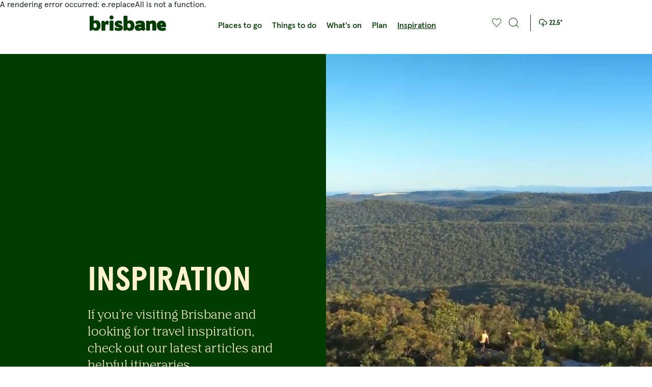

--- FILE ---
content_type: text/html; charset=utf-8
request_url: https://visit.brisbane.qld.au/en/inspiration?what=eatanddrink-nightlife
body_size: 24580
content:
<!DOCTYPE html><html lang="en"><head><meta charSet="utf-8"/><link rel="icon" href="https://visit.brisbane.qld.au/favicon.ico"/><meta name="viewport" content="width=device-width, initial-scale=1"/><title>Brisbane travel inspiration | Visit Brisbane, Australia</title><meta name="description" content="If you&#x27;re visiting Brisbane and looking for travel inspiration, check out our latest articles and helpful itineraries."/><meta name="keywords" content="Travel inspiration"/><link rel="canonical" href="https://visit.brisbane.qld.au/en/inspiration"/><meta property="og:site" content="Visit Brisbane"/><meta property="og:image" content="https://cd-visit.beda.systems/-/media/project/beda/shared/5_moreton-island_mulgumpin/moreton-island_tangalooma_shipwrecks_couple-walking-on-the-beach_landscape_2023.jpg?h=853&amp;iar=0&amp;w=1280&amp;rev=f8780079d8cf478e9be2a02863446ee0&amp;hash=B1BC971B69DEB6FD953759159B950F90"/><meta property="og:description" content="If you&#x27;re visiting Brisbane and looking for travel inspiration, check out our latest articles and helpful itineraries."/><meta property="og:title" content="Inspiration | Visit Brisbane, Australia"/><meta property="og:url" content="https://visit.brisbane.qld.au/inspiration?what=eatanddrink-nightlife"/><meta property="twitter:site" content="@brisbane_eda"/><meta property="twitter:image" content="https://cd-visit.beda.systems/-/media/project/beda/shared/5_moreton-island_mulgumpin/moreton-island_tangalooma_shipwrecks_couple-walking-on-the-beach_landscape_2023.jpg?h=853&amp;iar=0&amp;w=1280&amp;rev=f8780079d8cf478e9be2a02863446ee0&amp;hash=B1BC971B69DEB6FD953759159B950F90"/><meta property="twitter:description" content="If you&#x27;re visiting Brisbane and looking for travel inspiration, check out our latest articles and helpful itineraries."/><meta property="twitter:title" content="Inspiration | Visit Brisbane, Australia"/><meta property="twitter:card" content="summary_large_image"/><meta name="next-head-count" content="17"/><link rel="preload" href="https://visit.brisbane.qld.au/_next/static/css/d4953f9e7b1b2353.css" as="style"/><link rel="stylesheet" href="https://visit.brisbane.qld.au/_next/static/css/d4953f9e7b1b2353.css" data-n-g=""/><link rel="preload" href="https://visit.brisbane.qld.au/_next/static/css/160f16135d87e48a.css" as="style"/><link rel="stylesheet" href="https://visit.brisbane.qld.au/_next/static/css/160f16135d87e48a.css" data-n-p=""/><noscript data-n-css=""></noscript><script defer="" nomodule="" src="https://visit.brisbane.qld.au/_next/static/chunks/polyfills-c67a75d1b6f99dc8.js"></script><script src="https://visit.brisbane.qld.au/_next/static/chunks/webpack-a60acbf33c342780.js" defer=""></script><script src="https://visit.brisbane.qld.au/_next/static/chunks/framework-13395b00616b967c.js" defer=""></script><script src="https://visit.brisbane.qld.au/_next/static/chunks/main-8d0da8b4ad3b57f1.js" defer=""></script><script src="https://visit.brisbane.qld.au/_next/static/chunks/pages/_app-831691ac95cd4e61.js" defer=""></script><script src="https://visit.brisbane.qld.au/_next/static/chunks/ec23b2e1-5bf509808d82c9f7.js" defer=""></script><script src="https://visit.brisbane.qld.au/_next/static/chunks/e971612a-741cba4d424dd42a.js" defer=""></script><script src="https://visit.brisbane.qld.au/_next/static/chunks/781-c825728657251f08.js" defer=""></script><script src="https://visit.brisbane.qld.au/_next/static/chunks/767-728a1952e2b62120.js" defer=""></script><script src="https://visit.brisbane.qld.au/_next/static/chunks/268-f720f1aed743f633.js" defer=""></script><script src="https://visit.brisbane.qld.au/_next/static/chunks/pages/%5B%5B...path%5D%5D-c2fbe1e3091aad58.js" defer=""></script><script src="https://visit.brisbane.qld.au/_next/static/6_DBw8gxlKk1vJFN7AIls/_buildManifest.js" defer=""></script><script src="https://visit.brisbane.qld.au/_next/static/6_DBw8gxlKk1vJFN7AIls/_ssgManifest.js" defer=""></script></head><body><div id="__next" data-reactroot=""><style>
    #nprogress {
      pointer-events: none;
    }
    #nprogress .bar {
      background: var(--bs-primary);
      position: fixed;
      z-index: 9999;
      top: 0;
      left: 0;
      width: 100%;
      height: 3px;
    }
    #nprogress .peg {
      display: block;
      position: absolute;
      right: 0px;
      width: 100px;
      height: 100%;
      box-shadow: 0 0 10px var(--bs-primary), 0 0 5px var(--bs-primary);
      opacity: 1;
      -webkit-transform: rotate(3deg) translate(0px, -4px);
      -ms-transform: rotate(3deg) translate(0px, -4px);
      transform: rotate(3deg) translate(0px, -4px);
    }
    #nprogress .spinner {
      display: block;
      position: fixed;
      z-index: 1031;
      top: 15px;
      right: 15px;
    }
    #nprogress .spinner-icon {
      width: 18px;
      height: 18px;
      box-sizing: border-box;
      border: solid 2px transparent;
      border-top-color: var(--bs-primary);
      border-left-color: var(--bs-primary);
      border-radius: 50%;
      -webkit-animation: nprogresss-spinner 400ms linear infinite;
      animation: nprogress-spinner 400ms linear infinite;
    }
    .nprogress-custom-parent {
      overflow: hidden;
      position: relative;
    }
    .nprogress-custom-parent #nprogress .spinner,
    .nprogress-custom-parent #nprogress .bar {
      position: absolute;
    }
    @-webkit-keyframes nprogress-spinner {
      0% {
        -webkit-transform: rotate(0deg);
      }
      100% {
        -webkit-transform: rotate(360deg);
      }
    }
    @keyframes nprogress-spinner {
      0% {
        transform: rotate(0deg);
      }
      100% {
        transform: rotate(360deg);
      }
    }
  </style><noscript><iframe
                        src={'//www.googletagmanager.com/ns.html?id=GTM-PXXV7XG'}
                        height="0"
                        width="0"
                        style="display: none; visibility: hidden"
                    ></iframe></noscript><div class="site-header__headroom headroom-wrapper"><div style="position:relative;top:0;left:0;right:0;z-index:1;-webkit-transform:translate3D(0, 0, 0);-ms-transform:translate3D(0, 0, 0);transform:translate3D(0, 0, 0)" class="headroom headroom--unfixed"><header class="site-header variant--2"><button type="button" class="site-header__skip">Skip to main content</button><div class="site-header__wrapper"><div class="container"><div class="row align-items-center align-content-center"><div class="col-auto col-xl-2 me-auto"><a aria-label="home" href="/"><svg width="242" height="49" viewBox="0 0 242 49" fill="none" xmlns="http://www.w3.org/2000/svg" class="site-header__logo"><path d="M224.663 29.3777C224.803 28.3658 225.056 27.5215 225.413 26.8307C225.875 25.8607 226.597 25.3723 227.563 25.3723C228.278 25.3723 228.866 25.7281 229.335 26.4259C229.798 27.1307 230.106 28.1077 230.246 29.3777H224.663V29.3777ZM241.538 36.0766C241.846 35.7486 242 35.3718 242 34.9392V32.5666C242 27.8076 240.711 23.9766 238.133 21.0528C235.451 18.0313 231.941 16.5171 227.619 16.5171C223.29 16.5171 219.711 18.0104 216.888 21.004C214.058 23.9557 212.643 27.7029 212.643 32.2457C212.643 37.5071 214.219 41.6102 217.364 44.5689C220.509 47.5206 224.712 49 229.966 49C231.003 49 232.039 48.9372 233.083 48.8116C234.12 48.686 235.114 48.5046 236.088 48.2673C237.055 48.037 237.951 47.7579 238.799 47.4299C239.639 47.1089 240.382 46.7321 241.026 46.2995L241.664 44.3526L239.681 39.2726C239.499 38.8818 239.205 38.5887 238.799 38.4073C238.386 38.2259 237.986 38.2259 237.594 38.4073C237.447 38.4771 237.195 38.5748 236.838 38.6794C236.487 38.7911 235.983 38.9306 235.338 39.1121C234.155 39.4331 232.922 39.6005 231.633 39.6005C229.02 39.6005 227.171 39.0563 226.106 37.9816C225.749 37.6606 225.427 37.1861 225.14 36.5721H240.438C240.865 36.5581 241.236 36.3976 241.538 36.0766ZM200.287 16.0147C198.318 16.0147 196.434 16.3217 194.627 16.9288C192.82 17.5429 191.167 18.3802 189.668 19.4688L188.428 17.4173C188.288 17.2358 188.07 17.0753 187.783 16.9288C187.496 16.7892 187.265 16.7125 187.09 16.7125H180.547C180.12 16.7125 179.749 16.866 179.441 17.173C179.139 17.4731 178.985 17.8499 178.985 18.2756V46.1669C178.985 46.6344 179.139 47.0252 179.441 47.3253C179.749 47.6323 180.113 47.7858 180.547 47.7858H189.724C190.151 47.7858 190.522 47.6323 190.844 47.3253C191.167 47.0252 191.328 46.6344 191.328 46.1669V27.6262C191.545 27.4866 191.797 27.3471 192.084 27.2214C192.371 27.0958 192.708 26.9423 193.1 26.7679H193.051C193.653 26.4748 194.249 26.2585 194.823 26.1189C195.39 25.9794 195.986 25.9026 196.595 25.9026C197.205 25.9026 197.66 26.2306 197.968 26.8795C198.276 27.5285 198.416 28.3728 198.416 29.4195V46.1739C198.416 46.6414 198.585 47.0322 198.907 47.3322C199.229 47.6393 199.6 47.7928 200.028 47.7928H209.211C209.638 47.7928 210.009 47.6393 210.332 47.3322C210.654 47.0322 210.808 46.6414 210.808 46.1739V27.6262C210.808 23.8441 209.946 20.9691 208.209 18.9873C206.465 17.0056 203.824 16.0147 200.287 16.0147ZM163.19 38.9027C162.937 39.0074 162.671 39.126 162.384 39.2586C162.097 39.3842 161.775 39.5238 161.417 39.6633C160.234 40.1379 158.945 40.3681 157.551 40.3681C155.73 40.3681 154.812 39.9146 154.812 39.0144C154.812 37.2489 163.183 36.3697 163.183 36.3697V38.9027H163.19ZM176.737 41.4707C176.471 41.2683 176.134 41.1706 175.742 41.1706L175.364 40.9054L174.993 40.5844V29.5033C174.993 27.1238 174.691 25.0931 174.082 23.4184C173.473 21.7506 172.548 20.3829 171.294 19.3432C170.04 18.2965 168.45 17.5359 166.517 17.0474C164.584 16.559 162.3 16.3147 159.652 16.3147C158.006 16.3147 156.451 16.4543 154.98 16.7474C153.509 17.0335 152.101 17.4312 150.742 17.9336C149.383 18.4709 148.283 18.9664 147.443 19.42C146.602 19.8666 145.986 20.2713 145.594 20.6341C145.419 20.8156 145.278 21.0877 145.194 21.4436C145.103 21.8065 145.11 22.1275 145.222 22.4205L147.261 27.1238C147.443 27.5564 147.751 27.8565 148.199 28.0169C148.648 28.1774 149.075 28.1565 149.46 27.9332C150.07 27.6471 150.714 27.361 151.394 27.0679C152.073 26.7818 152.823 26.4748 153.649 26.1538C154.546 25.7909 155.421 25.5397 156.276 25.3932C157.137 25.2536 158.027 25.1839 158.959 25.1839C160.213 25.1839 161.193 25.456 161.915 25.9933C162.629 26.5306 163.007 27.361 163.042 28.4775L158.531 28.2612C156.276 28.1495 154.231 28.3589 152.388 28.8892C150.546 29.4056 148.893 30.1522 147.429 31.1292C144.459 33.1807 142.974 35.8114 142.974 39.0144C142.974 42.008 143.948 44.3875 145.895 46.1529C147.842 47.9184 150.679 48.7976 154.399 48.7976C156.297 48.7976 158.153 48.5185 159.974 47.9812C161.803 47.4439 163.519 46.7531 165.13 45.9296C165.305 46.146 165.494 46.3483 165.69 46.5228C165.886 46.7042 166.111 46.9066 166.363 47.1229C167.652 48.2045 169.228 48.7418 171.084 48.7418L176.772 43.9897C177.094 43.7385 177.297 43.4455 177.367 43.1245C177.437 42.8035 177.416 42.4964 177.311 42.2034C177.192 41.9103 177.003 41.673 176.737 41.4707ZM21.3785 37.542C20.5379 38.8399 19.4242 39.4889 18.0302 39.4889C16.7764 39.4889 15.5786 39.126 14.4298 38.4003H14.4858C14.0585 38.1142 13.6803 37.856 13.3581 37.6188C13.0358 37.3885 12.7626 37.1792 12.5525 36.9977V25.9724C12.6576 25.8956 12.8187 25.8189 13.0288 25.7281C13.246 25.6374 13.4911 25.5048 13.7853 25.3234C14.752 24.7791 15.7327 24.514 16.7343 24.514C18.6676 24.514 20.1316 25.1978 21.1333 26.5655C22.135 27.9332 22.6393 29.915 22.6393 32.5108C22.6393 34.5624 22.2191 36.2441 21.3785 37.542ZM26.4499 16.3845C24.7688 15.6099 22.8145 15.2192 20.601 15.2192C18.4575 15.2192 16.3491 15.6937 14.2687 16.6287V16.5729C13.9465 16.7125 13.6523 16.852 13.3861 16.9776C13.1199 17.1032 12.8397 17.2428 12.5595 17.3824V7.06181C12.5595 6.97109 12.5245 6.89433 12.5105 6.8106V2.93777C12.5105 2.50513 12.3494 2.12831 12.0342 1.80034C11.7119 1.47935 11.3337 1.31188 10.9064 1.31188H1.61109C1.1838 1.31188 0.812552 1.47237 0.483329 1.80034C0.161111 2.12831 0 2.50513 0 2.93777V13.1746H0.049033V46.2367C0.049033 46.6693 0.210144 47.0461 0.532362 47.3741C0.854581 47.6951 1.23284 47.8556 1.66013 47.8556H6.59847C6.84364 47.8556 7.10982 47.7719 7.376 47.5904C7.64218 47.416 7.85232 47.2136 7.99242 46.9973L9.49843 44.241C9.96075 44.6038 10.4301 44.9457 10.8924 45.2667C11.3547 45.5947 11.859 45.9506 12.3984 46.3483C14.4718 47.7858 17.0986 48.5046 20.2857 48.5046C24.6147 48.5046 28.103 46.9415 30.7508 43.8013C33.2515 40.8147 34.5054 36.8302 34.5054 31.8619C34.5054 26.8865 33.2936 22.909 30.8629 19.9154C29.5951 18.3314 28.1311 17.1521 26.4499 16.3845ZM128.803 37.9398C127.963 39.2377 126.849 39.8866 125.455 39.8866C124.201 39.8866 123.003 39.5238 121.855 38.805H121.911C121.476 38.5189 121.098 38.2538 120.783 38.0235C120.461 37.7862 120.187 37.5839 119.977 37.4024V26.3771C120.082 26.3073 120.243 26.2306 120.461 26.1329C120.678 26.0422 120.923 25.9096 121.21 25.7281C122.177 25.1839 123.164 24.9187 124.166 24.9187C126.099 24.9187 127.556 25.6025 128.565 26.9772C129.567 28.3449 130.064 30.3267 130.064 32.9225C130.071 34.9741 129.651 36.6488 128.803 37.9398ZM133.875 16.7892C132.194 16.0147 130.246 15.6239 128.026 15.6239C125.882 15.6239 123.767 16.0984 121.693 17.0335V16.9776C121.371 17.1172 121.077 17.2568 120.811 17.3824C120.545 17.508 120.265 17.6406 119.984 17.7871V13.0699V2.8331C119.984 2.40046 119.823 2.02364 119.501 1.69567C119.179 1.3677 118.801 1.20721 118.373 1.20721H109.092C108.658 1.20721 108.286 1.3677 107.964 1.69567C107.642 2.01666 107.481 2.40046 107.481 2.8331V7.45258V7.46653V46.6414C107.481 47.0741 107.642 47.4509 107.964 47.7788C108.286 48.0998 108.658 48.2603 109.092 48.2603H114.03C114.275 48.2603 114.542 48.1766 114.808 47.9882C115.081 47.8137 115.284 47.6183 115.424 47.395L116.923 44.6387C117.393 44.9946 117.855 45.3435 118.324 45.6645C118.786 45.9855 119.291 46.3483 119.823 46.7461C121.897 48.1836 124.53 48.9093 127.711 48.9093C132.046 48.9093 135.528 47.3462 138.176 44.2061C140.683 41.2195 141.93 37.235 141.93 32.2666C141.93 27.2982 140.718 23.3137 138.281 20.3271C137.02 18.7431 135.563 17.5638 133.875 16.7892ZM96.9667 29.3009C94.7462 28.4705 93.1701 27.8146 92.2175 27.3261C91.2718 26.8377 90.7955 26.3492 90.7955 25.8398C90.7955 25.5886 90.9566 25.3583 91.2789 25.1629C91.6011 24.9675 92.0284 24.8629 92.5677 24.8629C93.9967 24.8629 95.5027 25.2606 97.0718 26.0491C97.8913 26.4469 98.5498 26.7818 99.0331 27.047C99.5164 27.3191 99.8317 27.4866 99.9717 27.5634C100.504 27.9611 101.043 28.0239 101.583 27.7518C102.115 27.4796 102.388 26.9912 102.388 26.2655V19.8875C102.388 19.5944 102.297 19.2944 102.122 18.9664C101.94 18.6454 101.73 18.443 101.478 18.3733C100.973 18.1569 100.385 17.9336 99.7056 17.6964C99.0261 17.4661 98.2836 17.2637 97.4781 17.0753C96.6725 16.9009 95.8319 16.7474 94.9563 16.6148C94.0808 16.4892 93.2192 16.4264 92.3576 16.4264C90.5294 16.4264 88.8482 16.6357 87.3142 17.0474C85.7801 17.4591 84.4352 18.0802 83.2864 18.9106C81.9625 19.8456 80.9959 20.9621 80.3935 22.26C79.7841 23.558 79.4829 25.0722 79.4829 26.7958C79.4829 30.1801 80.6737 32.6574 83.0763 34.2065C85.2198 35.5742 86.9779 36.4744 88.3369 36.907V36.8512C90.018 37.4653 91.3489 37.9677 92.3296 38.3654C93.3102 38.7632 93.8076 39.1958 93.8076 39.6633C93.8076 39.9494 93.6114 40.1588 93.2192 40.2844C92.8199 40.41 92.2875 40.4798 91.6081 40.4798C89.4926 40.4798 87.4403 40.082 85.4369 39.2865C84.3652 38.8958 83.4896 38.5608 82.8101 38.2956C82.1307 38.0235 81.6333 37.8142 81.3111 37.6746C80.7017 37.3885 80.1763 37.4234 79.728 37.7793C79.2797 38.1351 79.0906 38.6445 79.1677 39.2865L79.8681 45.9366C79.9031 46.2297 80.0292 46.4949 80.2464 46.7461C80.4565 46.9973 80.6877 47.1578 80.9399 47.2346C82.5439 47.7788 84.3091 48.1975 86.2214 48.4976C88.1337 48.8116 90.1791 48.9581 92.3646 48.9581C96.3713 48.9581 99.5024 48.0929 101.751 46.3623C104.006 44.6317 105.134 42.1475 105.134 38.9027C105.134 36.5302 104.42 34.5694 102.991 33.0412C101.541 31.5199 99.5375 30.2709 96.9667 29.3009ZM74.6426 16.873C74.3904 16.7264 74.1312 16.6078 73.8651 16.5241C73.5989 16.4334 73.3747 16.3915 73.1926 16.3915H64.8219C64.4227 16.3915 64.1074 16.552 63.8553 16.8799C63.6101 17.2009 63.484 17.5847 63.484 18.0104V46.6484C63.484 47.081 63.6101 47.4578 63.8553 47.7858C64.1074 48.1068 64.4297 48.2673 64.8219 48.2673H74.2713C74.6286 48.2673 74.9298 48.1068 75.1819 47.7858C75.4341 47.4578 75.5602 47.081 75.5602 46.6484V18.0034C75.5602 17.7941 75.4691 17.5847 75.294 17.3824C75.1049 17.187 74.8948 17.0125 74.6426 16.873ZM59.2391 17.9755C58.7908 17.5917 58.2865 17.2777 57.7121 17.0056C57.1377 16.7334 56.5353 16.5938 55.8909 16.5938C54.4269 16.5938 53.0399 17.0753 51.7301 18.0244C50.4272 18.9803 49.1593 20.3411 47.9475 22.1065L46.8197 18.3733C46.7497 18.0872 46.5746 17.829 46.2874 17.6196C46.0002 17.4033 45.713 17.2986 45.4258 17.2986H39.1425C38.7503 17.2986 38.4 17.4522 38.0988 17.7522C37.7976 18.0662 37.6435 18.4291 37.6435 18.8617V46.7531C37.6435 47.2276 37.7906 47.6114 38.0988 47.9184C38.4 48.2254 38.7503 48.379 39.1425 48.379H47.9965C48.4238 48.379 48.7951 48.2254 49.0963 47.9184C49.4045 47.6114 49.5516 47.2276 49.5516 46.7531V30.9687C49.8738 30.5011 50.4622 29.8312 51.3238 28.966C52.1153 28.1774 52.8298 27.7797 53.4672 27.7797C54.2518 27.7797 55.1133 28.3938 56.045 29.6219C56.4723 30.2011 56.9906 30.4104 57.6 30.2709C58.2094 30.1243 58.6017 29.7056 58.7768 29.0218L61.0324 20.2643C60.8853 19.9433 60.6681 19.5735 60.3599 19.1548C60.0587 18.7501 59.6875 18.3523 59.2391 17.9755ZM69.2699 0C65.6975 0 62.8116 2.91683 62.8116 6.51054C62.8116 10.1042 65.7045 13.0211 69.2699 13.0211C72.8354 13.0211 75.7283 10.1042 75.7283 6.51054C75.7353 2.91683 72.8424 0 69.2699 0Z" fill="#A4E6E1"></path></svg></a></div><div class="col-auto d-none d-lg-block"><div class="site-header__desktop-nav"><ul class="h-100 list base"><li class="list__item item-0"><a class="list__link" href="/places-to-go">Places to go</a></li><li class="list__item item-1"><a class="list__link" href="/things-to-do">Things to do</a></li><li class="list__item item-2"><a class="list__link" href="/whats-on">What&#x27;s on</a></li><li class="list__item item-3"><a class="list__link" href="/plan">Plan</a></li><li class="list__item item-4"><a class="list__link show" href="/inspiration">Inspiration</a></li></ul></div></div><div class="col-auto col-xl-2 ms-auto d-flex align-items-center align-content-center justify-content-lg-end"><div class="favourites favourites__header"><a class="favourites__count" aria-label="View all favourites saved list" href="/saved-items"><button type="button" aria-label="Add this page to your favourites" class="favourites__save  icon icon-beda-favourite"></button></a></div><div class="site-search"><button type="button" class="site-search__trigger btn open" title="Open search"></button><div class="site-search__container"><div class="container"><form class="basic-search" role="search" aria-label="Sitewide"><label for="search" class="vh">Type to search...</label><input type="text" id="search" placeholder="Type to search..." class="form-control" aria-labelledby="submit-search" autoComplete="off" value=""/><button id="submit-search" type="submit" class="btn primary btn-search" title="">Search</button></form></div></div></div><button class="site-header__mobile-toggle d-lg-none" type="button" aria-expanded="false" aria-label="Toggle navigation"><div class="nav-icon"><div></div></div></button><div class="site-header__right"><div class="weather weather--11n" aria-label="Brisbane - 22.54 Celsius - thunderstorm with light rain"><span class="weather__temperature">22.5<!-- -->°</span></div></div></div></div></div></div><div class="d-lg-none d-lg-none site-header__mobile-nav__outer-wrapper"><div class="site-header__mobile-nav"><div class="container"><ul class="h-100 list base"><li class="list__item item-0"><a class="list__link" href="/places-to-go">Places to go</a></li><li class="list__item item-1"><a class="list__link" href="/things-to-do">Things to do</a></li><li class="list__item item-2"><a class="list__link" href="/whats-on">What&#x27;s on</a></li><li class="list__item item-3"><a class="list__link" href="/plan">Plan</a></li><li class="list__item item-4"><a class="list__link show" href="/inspiration">Inspiration</a></li></ul></div><div class="container container--bottom"><div class="h-100"></div></div></div></div></header></div></div><section class="section full-page"><div class="location-banner variant--1 has-text"><div class="location-banner__media"><div class="native-video"><div class="native-video__content-wrapper"><video poster="https://cd-visit.beda.systems/-/media/project/beda/shared/8_scenic-rim/scenic-rim_mt-tamborine_couple-hiking.jpg?h=795&amp;iar=0&amp;w=1192&amp;rev=119125219f5b4749a496226f45f4ccf9&amp;hash=06C64B46C5AAAD684E6451E4921E4C3A" muted="" autoplay="" playsinline=""><source src="https://customer-l902wb68khvtrt34.cloudflarestream.com/82107d165a410f11f4845e4190065a75/downloads/default.mp4" type="video/mp4"/>Your browser does not support the video tag.</video></div></div></div><div class="location-banner__content"><div class="location-banner__inner-content-container"><div class="rows"><div class="location-banner__title"><div class="location-banner__heading"><h1 class="h1">INSPIRATION</h1></div></div><div class="custom-rte-editor rich-text location-banner__text" rel="noopener">If you're visiting Brisbane and looking for travel inspiration, check out our latest articles and helpful itineraries.&nbsp;</div><div class="location-banner__buttons"><div class="favourites"><button class="favourites__save has-label" type="button" aria-label="Save item">Save</button></div></div></div></div></div></div></section><section class="section full-page"><div class="text-banner variant--3"><div class="text-banner__content"><div class="text-banner__title"><h3 class="h3">Searching for inspiration?</h3></div><div class="custom-rte-editor rich-text text-banner__text" rel="noopener"><div>Stay in the know with our latest articles and discover unique ways to experience the sights.&nbsp;</div>
<div>&nbsp;</div>
<div>Or if you want helpful tips on how to plan your day or insider information on where to go and what to do, check out our <a href="/en/inspiration/itineraries">inspiring itineraries</a>. </div>
<div>&nbsp;</div>
<div>No matter your travel goals, read on for inspiration and make the most out of your visit to Brisbane.</div></div></div></div></section><section class="section"><div class="container"><div class="search-page variant--3 has-sidebar"><div><div class="search-box headroom-wrapper"><div style="position:relative;top:0;left:0;right:0;z-index:1;-webkit-transform:translate3D(0, 0, 0);-ms-transform:translate3D(0, 0, 0);transform:translate3D(0, 0, 0)" class="headroom headroom--unfixed"><div class="container"><form class="basic-search" role="search" aria-label="Sitewide"><label for="search" class="vh">Search for inspiration</label><input type="text" id="search" placeholder="Search for inspiration" class="form-control" aria-labelledby="submit-search" autoComplete="off" value=""/></form></div></div></div></div><div class="row pb-lg-3 pb-3 d-block d-xl-flex"><div class="search-page__sticky col-lg-12 col-xl-3 col-xxl-2"><div class="search-sidebar"><div><div class="search-sidebar__sticky headroom-wrapper"><div style="position:relative;top:0;left:0;right:0;z-index:1;-webkit-transform:translate3D(0, 0, 0);-ms-transform:translate3D(0, 0, 0);transform:translate3D(0, 0, 0)" class="headroom headroom--unfixed"><div class="container"><div class="row"><div class="col-12"><button class="search-sidebar__open" type="button" data-bs-toggle="collapse" data-bs-target="#search-sidebar__content">Filters</button></div></div></div></div></div></div><div class="search-sidebar__content collapse" id="search-sidebar__content"><div class="container"><button class="search-sidebar__close d-none d-md-block d-xl-none" type="button" data-bs-toggle="collapse" data-bs-target="#search-sidebar__content">Close</button><div class="search-group dropdown"><div class="dropdown dropdown-custom"><button class="dropdown-toggle" type="button" data-bs-toggle="dropdown" aria-expanded="false" aria-label="Dropdown toggle button" data-bs-offset=" 0,0">DESTINATION</button><ul class="dropdown-menu" aria-label="Dropdown menu"><li><button type="button" class="dropdown-item" aria-label="Dropdown item">Brisbane</button></li><li><button type="button" class="dropdown-item" aria-label="Dropdown item">Ipswich</button></li><li><button type="button" class="dropdown-item" aria-label="Dropdown item">Logan</button></li><li><button type="button" class="dropdown-item" aria-label="Dropdown item">Moreton Bay Region</button></li><li><button type="button" class="dropdown-item" aria-label="Dropdown item">Moreton Island</button></li><li><button type="button" class="dropdown-item" aria-label="Dropdown item">North Stradbroke Island</button></li><li><button type="button" class="dropdown-item" aria-label="Dropdown item">Redlands Coast</button></li><li><button type="button" class="dropdown-item" aria-label="Dropdown item">Scenic Rim</button></li><li><button type="button" class="dropdown-item" aria-label="Dropdown item">The City</button></li><li><button type="button" class="dropdown-item" aria-label="Dropdown item">South Bank</button></li><li><button type="button" class="dropdown-item" aria-label="Dropdown item">Fortitude Valley</button></li><li><button type="button" class="dropdown-item" aria-label="Dropdown item">Roma Street Parkland</button></li><li><button type="button" class="dropdown-item" aria-label="Dropdown item">New Farm, Newstead &amp; Teneriffe</button></li><li><button type="button" class="dropdown-item" aria-label="Dropdown item">West End</button></li><li><button type="button" class="dropdown-item" aria-label="Dropdown item">Northern Suburbs</button></li><li><button type="button" class="dropdown-item" aria-label="Dropdown item">Southern Suburbs</button></li><li><button type="button" class="dropdown-item" aria-label="Dropdown item">Eastern Suburbs</button></li><li><button type="button" class="dropdown-item" aria-label="Dropdown item">Western Suburbs</button></li><li><button type="button" class="dropdown-item" aria-label="Dropdown item">Howard Smith Wharves</button></li></ul></div></div><div class="search-group multi-select show-all"><button type="button" class="search-group__title collapsed" data-bs-toggle="collapse" data-bs-target="#collapse-type">Type</button><div class="search-group__checkbox-list collapse" id="collapse-type"><div class="input-group"><input type="checkbox" id="filter-checkbox-0" name="Accommodation" value="accommodation"/><label for="filter-checkbox-0">Accommodation</label></div><div class="input-group"><input type="checkbox" id="filter-checkbox-1" name="Adventure" value="adventure"/><label for="filter-checkbox-1">Adventure</label></div><div class="input-group"><input type="checkbox" id="filter-checkbox-2" name="Animals &amp; Wildlife" value="animalsandwildlife"/><label for="filter-checkbox-2">Animals &amp; Wildlife</label></div><div class="input-group"><input type="checkbox" id="filter-checkbox-3" name="Arts &amp; Culture" value="artsandculture"/><label for="filter-checkbox-3">Arts &amp; Culture</label></div><div class="input-group"><input type="checkbox" id="filter-checkbox-4" name="Eat &amp; Drink" value="eatanddrink" checked=""/><label for="filter-checkbox-4">Eat &amp; Drink</label></div><div class="input-group"><input type="checkbox" id="filter-checkbox-5" name="Family Friendly" value="familyfriendly"/><label for="filter-checkbox-5">Family Friendly</label></div><div class="input-group"><input type="checkbox" id="filter-checkbox-6" name="Free" value="free"/><label for="filter-checkbox-6">Free</label></div><div class="input-group"><input type="checkbox" id="filter-checkbox-7" name="History &amp; Heritage" value="historyandheritage"/><label for="filter-checkbox-7">History &amp; Heritage</label></div><div class="input-group"><input type="checkbox" id="filter-checkbox-8" name="Islands &amp; Beaches" value="islandsandbeaches"/><label for="filter-checkbox-8">Islands &amp; Beaches</label></div><div class="input-group"><input type="checkbox" id="filter-checkbox-9" name="Nightlife" value="nightlife" checked=""/><label for="filter-checkbox-9">Nightlife</label></div><div class="input-group"><input type="checkbox" id="filter-checkbox-10" name="Pet Friendly" value="petfriendly"/><label for="filter-checkbox-10">Pet Friendly</label></div><div class="input-group"><input type="checkbox" id="filter-checkbox-11" name="Sport &amp; Recreation" value="sportrecreation"/><label for="filter-checkbox-11">Sport &amp; Recreation</label></div><div class="input-group"><input type="checkbox" id="filter-checkbox-12" name="Transport &amp; Hire" value="transportandhire"/><label for="filter-checkbox-12">Transport &amp; Hire</label></div><div class="input-group"><input type="checkbox" id="filter-checkbox-13" name="Tours" value="tours"/><label for="filter-checkbox-13">Tours</label></div><div class="input-group"><input type="checkbox" id="filter-checkbox-14" name="Sustainability &amp; Conservation" value="sustainabilityandconservation"/><label for="filter-checkbox-14">Sustainability &amp; Conservation</label></div><div class="input-group"><input type="checkbox" id="filter-checkbox-15" name="Itinerary" value="itinerary"/><label for="filter-checkbox-15">Itinerary</label></div><div class="input-group"><input type="checkbox" id="filter-checkbox-16" name="Health &amp; Beauty" value="healthandbeauty"/><label for="filter-checkbox-16">Health &amp; Beauty</label></div><div class="input-group"><input type="checkbox" id="filter-checkbox-17" name="Things To Do" value="thingstodo"/><label for="filter-checkbox-17">Things To Do</label></div><div class="input-group"><input type="checkbox" id="filter-checkbox-18" name="Accessibility" value="accessibility"/><label for="filter-checkbox-18">Accessibility</label></div><div class="input-group"><input type="checkbox" id="filter-checkbox-19" name="Hinterland" value="hinterland"/><label for="filter-checkbox-19">Hinterland</label></div><div class="input-group"><input type="checkbox" id="filter-checkbox-20" name="Luxury" value="luxury"/><label for="filter-checkbox-20">Luxury</label></div><div class="input-group"><input type="checkbox" id="filter-checkbox-21" name="Nature" value="nature"/><label for="filter-checkbox-21">Nature</label></div><div class="input-group"><input type="checkbox" id="filter-checkbox-22" name="Shopping" value="shopping"/><label for="filter-checkbox-22">Shopping</label></div><div class="input-group"><input type="checkbox" id="filter-checkbox-23" name="Tourism Attractions" value="tourismattractions"/><label for="filter-checkbox-23">Tourism Attractions</label></div><div class="input-group"><input type="checkbox" id="filter-checkbox-24" name="Urban experience" value="urban"/><label for="filter-checkbox-24">Urban experience</label></div></div></div><button type="button" class="btn inverse btn-clear-search mt-2">Clear Filters</button></div></div></div></div><div class="col-12 col-md col-lg-12 col-xl-9 col-xxl-10"><div class="search-listing"><div class="search-listing__header"><div class="result">Oh no! We couldn’t find any results.</div></div><div class="search-listing__content"><div class="row"></div></div></div></div></div></div></div></section><section class="section full-page"><div class="media-banner tall variant--2 has-text top left"><div class="media-banner__media"><div class="media-banner__overlay">Journey</div><figure class="image-component"><span style="box-sizing:border-box;display:block;overflow:hidden;width:initial;height:initial;background:none;opacity:1;border:0;margin:0;padding:0;position:relative"><span style="box-sizing:border-box;display:block;width:initial;height:initial;background:none;opacity:1;border:0;margin:0;padding:0;padding-top:125%"></span><img alt="An aerial image of the scenic rim, with a road that snakes around forest areas." src="[data-uri]" decoding="async" data-nimg="responsive" style="position:absolute;top:0;left:0;bottom:0;right:0;box-sizing:border-box;padding:0;border:none;margin:auto;display:block;width:0;height:0;min-width:100%;max-width:100%;min-height:100%;max-height:100%"/><noscript><img alt="An aerial image of the scenic rim, with a road that snakes around forest areas." sizes="100vw" srcSet="https://cd-visit.beda.systems/-/jssmedia/project/beda/shared/8_scenic-rim/scenic-rim_winding-road-through-the-mountains_portrait.jpg?h=1280&amp;iar=0&amp;w=1024&amp;rev=96f08189be5e41cb9b628efd6c931a42&amp;hash=19AC11F4AFE38F7915199475D49DD009&amp;mw=640 640w, https://cd-visit.beda.systems/-/jssmedia/project/beda/shared/8_scenic-rim/scenic-rim_winding-road-through-the-mountains_portrait.jpg?h=1280&amp;iar=0&amp;w=1024&amp;rev=96f08189be5e41cb9b628efd6c931a42&amp;hash=19AC11F4AFE38F7915199475D49DD009&amp;mw=750 750w, https://cd-visit.beda.systems/-/jssmedia/project/beda/shared/8_scenic-rim/scenic-rim_winding-road-through-the-mountains_portrait.jpg?h=1280&amp;iar=0&amp;w=1024&amp;rev=96f08189be5e41cb9b628efd6c931a42&amp;hash=19AC11F4AFE38F7915199475D49DD009&amp;mw=828 828w, https://cd-visit.beda.systems/-/jssmedia/project/beda/shared/8_scenic-rim/scenic-rim_winding-road-through-the-mountains_portrait.jpg?h=1280&amp;iar=0&amp;w=1024&amp;rev=96f08189be5e41cb9b628efd6c931a42&amp;hash=19AC11F4AFE38F7915199475D49DD009&amp;mw=1080 1080w, https://cd-visit.beda.systems/-/jssmedia/project/beda/shared/8_scenic-rim/scenic-rim_winding-road-through-the-mountains_portrait.jpg?h=1280&amp;iar=0&amp;w=1024&amp;rev=96f08189be5e41cb9b628efd6c931a42&amp;hash=19AC11F4AFE38F7915199475D49DD009&amp;mw=1200 1200w, https://cd-visit.beda.systems/-/jssmedia/project/beda/shared/8_scenic-rim/scenic-rim_winding-road-through-the-mountains_portrait.jpg?h=1280&amp;iar=0&amp;w=1024&amp;rev=96f08189be5e41cb9b628efd6c931a42&amp;hash=19AC11F4AFE38F7915199475D49DD009&amp;mw=1920 1920w, https://cd-visit.beda.systems/-/jssmedia/project/beda/shared/8_scenic-rim/scenic-rim_winding-road-through-the-mountains_portrait.jpg?h=1280&amp;iar=0&amp;w=1024&amp;rev=96f08189be5e41cb9b628efd6c931a42&amp;hash=19AC11F4AFE38F7915199475D49DD009&amp;mw=2048 2048w, https://cd-visit.beda.systems/-/jssmedia/project/beda/shared/8_scenic-rim/scenic-rim_winding-road-through-the-mountains_portrait.jpg?h=1280&amp;iar=0&amp;w=1024&amp;rev=96f08189be5e41cb9b628efd6c931a42&amp;hash=19AC11F4AFE38F7915199475D49DD009&amp;mw=3840 3840w" src="https://cd-visit.beda.systems/-/jssmedia/project/beda/shared/8_scenic-rim/scenic-rim_winding-road-through-the-mountains_portrait.jpg?h=1280&amp;iar=0&amp;w=1024&amp;rev=96f08189be5e41cb9b628efd6c931a42&amp;hash=19AC11F4AFE38F7915199475D49DD009&amp;mw=3840" decoding="async" data-nimg="responsive" style="position:absolute;top:0;left:0;bottom:0;right:0;box-sizing:border-box;padding:0;border:none;margin:auto;display:block;width:0;height:0;min-width:100%;max-width:100%;min-height:100%;max-height:100%" loading="lazy"/></noscript></span></figure></div><div class="media-banner__content  align-items-center has-link"><div class="media-banner__title text-center"><span class="media-banner__intro">Plan</span><div class="media-banner__heading"><h1 class="h1">Itineraries</h1></div></div><div class="custom-rte-editor rich-text media-banner__text text-center" rel="noopener"><p>Whether you&rsquo;re here for one day or you&rsquo;re staying a little longer, we&rsquo;ve got a travel itinerary to suit you.</p></div><div class="w-100"><a aria-label="Read more" class="btn md media-banner__btn primary center-content " target="_blank" href="/en/inspiration/itineraries"><span>Read more</span></a></div></div></div></section><section class="section full-page"><div class="card-carousel variant--3"><div class="card-carousel__container container"><div class="card-carousel__header"><h2 class="card-carousel__title">Find accommodation</h2><a href="/en/accommodation?" target="_self" class="card-carousel__view">VIEW ALL</a></div><div class="card-carousel__body"><div class="slick-slider slick-initialized"><div class="slick-list"><div class="slick-track" style="width:0px;left:0px"><div style="outline:none" data-index="0" class="slick-slide slick-active slick-current" tabindex="-1" aria-hidden="false"><div><a href="/en/accommodation?" target="_self" class="card-carousel__see-all default" tabindex="-1" style="width:100%;display:inline-block">SEE ALL</a></div></div></div></div></div></div></div></div></section><footer class="site-footer variant--1"><div class="container"><div class="row align-items-center align-content-center"><div class="col-12 col-md-auto"><a aria-label="home" href="/"><svg width="242" height="49" viewBox="0 0 242 49" fill="none" xmlns="http://www.w3.org/2000/svg" class="site-footer__logo"><path d="M224.663 29.3777C224.803 28.3658 225.056 27.5215 225.413 26.8307C225.875 25.8607 226.597 25.3723 227.563 25.3723C228.278 25.3723 228.866 25.7281 229.335 26.4259C229.798 27.1307 230.106 28.1077 230.246 29.3777H224.663V29.3777ZM241.538 36.0766C241.846 35.7486 242 35.3718 242 34.9392V32.5666C242 27.8076 240.711 23.9766 238.133 21.0528C235.451 18.0313 231.941 16.5171 227.619 16.5171C223.29 16.5171 219.711 18.0104 216.888 21.004C214.058 23.9557 212.643 27.7029 212.643 32.2457C212.643 37.5071 214.219 41.6102 217.364 44.5689C220.509 47.5206 224.712 49 229.966 49C231.003 49 232.039 48.9372 233.083 48.8116C234.12 48.686 235.114 48.5046 236.088 48.2673C237.055 48.037 237.951 47.7579 238.799 47.4299C239.639 47.1089 240.382 46.7321 241.026 46.2995L241.664 44.3526L239.681 39.2726C239.499 38.8818 239.205 38.5887 238.799 38.4073C238.386 38.2259 237.986 38.2259 237.594 38.4073C237.447 38.4771 237.195 38.5748 236.838 38.6794C236.487 38.7911 235.983 38.9306 235.338 39.1121C234.155 39.4331 232.922 39.6005 231.633 39.6005C229.02 39.6005 227.171 39.0563 226.106 37.9816C225.749 37.6606 225.427 37.1861 225.14 36.5721H240.438C240.865 36.5581 241.236 36.3976 241.538 36.0766ZM200.287 16.0147C198.318 16.0147 196.434 16.3217 194.627 16.9288C192.82 17.5429 191.167 18.3802 189.668 19.4688L188.428 17.4173C188.288 17.2358 188.07 17.0753 187.783 16.9288C187.496 16.7892 187.265 16.7125 187.09 16.7125H180.547C180.12 16.7125 179.749 16.866 179.441 17.173C179.139 17.4731 178.985 17.8499 178.985 18.2756V46.1669C178.985 46.6344 179.139 47.0252 179.441 47.3253C179.749 47.6323 180.113 47.7858 180.547 47.7858H189.724C190.151 47.7858 190.522 47.6323 190.844 47.3253C191.167 47.0252 191.328 46.6344 191.328 46.1669V27.6262C191.545 27.4866 191.797 27.3471 192.084 27.2214C192.371 27.0958 192.708 26.9423 193.1 26.7679H193.051C193.653 26.4748 194.249 26.2585 194.823 26.1189C195.39 25.9794 195.986 25.9026 196.595 25.9026C197.205 25.9026 197.66 26.2306 197.968 26.8795C198.276 27.5285 198.416 28.3728 198.416 29.4195V46.1739C198.416 46.6414 198.585 47.0322 198.907 47.3322C199.229 47.6393 199.6 47.7928 200.028 47.7928H209.211C209.638 47.7928 210.009 47.6393 210.332 47.3322C210.654 47.0322 210.808 46.6414 210.808 46.1739V27.6262C210.808 23.8441 209.946 20.9691 208.209 18.9873C206.465 17.0056 203.824 16.0147 200.287 16.0147ZM163.19 38.9027C162.937 39.0074 162.671 39.126 162.384 39.2586C162.097 39.3842 161.775 39.5238 161.417 39.6633C160.234 40.1379 158.945 40.3681 157.551 40.3681C155.73 40.3681 154.812 39.9146 154.812 39.0144C154.812 37.2489 163.183 36.3697 163.183 36.3697V38.9027H163.19ZM176.737 41.4707C176.471 41.2683 176.134 41.1706 175.742 41.1706L175.364 40.9054L174.993 40.5844V29.5033C174.993 27.1238 174.691 25.0931 174.082 23.4184C173.473 21.7506 172.548 20.3829 171.294 19.3432C170.04 18.2965 168.45 17.5359 166.517 17.0474C164.584 16.559 162.3 16.3147 159.652 16.3147C158.006 16.3147 156.451 16.4543 154.98 16.7474C153.509 17.0335 152.101 17.4312 150.742 17.9336C149.383 18.4709 148.283 18.9664 147.443 19.42C146.602 19.8666 145.986 20.2713 145.594 20.6341C145.419 20.8156 145.278 21.0877 145.194 21.4436C145.103 21.8065 145.11 22.1275 145.222 22.4205L147.261 27.1238C147.443 27.5564 147.751 27.8565 148.199 28.0169C148.648 28.1774 149.075 28.1565 149.46 27.9332C150.07 27.6471 150.714 27.361 151.394 27.0679C152.073 26.7818 152.823 26.4748 153.649 26.1538C154.546 25.7909 155.421 25.5397 156.276 25.3932C157.137 25.2536 158.027 25.1839 158.959 25.1839C160.213 25.1839 161.193 25.456 161.915 25.9933C162.629 26.5306 163.007 27.361 163.042 28.4775L158.531 28.2612C156.276 28.1495 154.231 28.3589 152.388 28.8892C150.546 29.4056 148.893 30.1522 147.429 31.1292C144.459 33.1807 142.974 35.8114 142.974 39.0144C142.974 42.008 143.948 44.3875 145.895 46.1529C147.842 47.9184 150.679 48.7976 154.399 48.7976C156.297 48.7976 158.153 48.5185 159.974 47.9812C161.803 47.4439 163.519 46.7531 165.13 45.9296C165.305 46.146 165.494 46.3483 165.69 46.5228C165.886 46.7042 166.111 46.9066 166.363 47.1229C167.652 48.2045 169.228 48.7418 171.084 48.7418L176.772 43.9897C177.094 43.7385 177.297 43.4455 177.367 43.1245C177.437 42.8035 177.416 42.4964 177.311 42.2034C177.192 41.9103 177.003 41.673 176.737 41.4707ZM21.3785 37.542C20.5379 38.8399 19.4242 39.4889 18.0302 39.4889C16.7764 39.4889 15.5786 39.126 14.4298 38.4003H14.4858C14.0585 38.1142 13.6803 37.856 13.3581 37.6188C13.0358 37.3885 12.7626 37.1792 12.5525 36.9977V25.9724C12.6576 25.8956 12.8187 25.8189 13.0288 25.7281C13.246 25.6374 13.4911 25.5048 13.7853 25.3234C14.752 24.7791 15.7327 24.514 16.7343 24.514C18.6676 24.514 20.1316 25.1978 21.1333 26.5655C22.135 27.9332 22.6393 29.915 22.6393 32.5108C22.6393 34.5624 22.2191 36.2441 21.3785 37.542ZM26.4499 16.3845C24.7688 15.6099 22.8145 15.2192 20.601 15.2192C18.4575 15.2192 16.3491 15.6937 14.2687 16.6287V16.5729C13.9465 16.7125 13.6523 16.852 13.3861 16.9776C13.1199 17.1032 12.8397 17.2428 12.5595 17.3824V7.06181C12.5595 6.97109 12.5245 6.89433 12.5105 6.8106V2.93777C12.5105 2.50513 12.3494 2.12831 12.0342 1.80034C11.7119 1.47935 11.3337 1.31188 10.9064 1.31188H1.61109C1.1838 1.31188 0.812552 1.47237 0.483329 1.80034C0.161111 2.12831 0 2.50513 0 2.93777V13.1746H0.049033V46.2367C0.049033 46.6693 0.210144 47.0461 0.532362 47.3741C0.854581 47.6951 1.23284 47.8556 1.66013 47.8556H6.59847C6.84364 47.8556 7.10982 47.7719 7.376 47.5904C7.64218 47.416 7.85232 47.2136 7.99242 46.9973L9.49843 44.241C9.96075 44.6038 10.4301 44.9457 10.8924 45.2667C11.3547 45.5947 11.859 45.9506 12.3984 46.3483C14.4718 47.7858 17.0986 48.5046 20.2857 48.5046C24.6147 48.5046 28.103 46.9415 30.7508 43.8013C33.2515 40.8147 34.5054 36.8302 34.5054 31.8619C34.5054 26.8865 33.2936 22.909 30.8629 19.9154C29.5951 18.3314 28.1311 17.1521 26.4499 16.3845ZM128.803 37.9398C127.963 39.2377 126.849 39.8866 125.455 39.8866C124.201 39.8866 123.003 39.5238 121.855 38.805H121.911C121.476 38.5189 121.098 38.2538 120.783 38.0235C120.461 37.7862 120.187 37.5839 119.977 37.4024V26.3771C120.082 26.3073 120.243 26.2306 120.461 26.1329C120.678 26.0422 120.923 25.9096 121.21 25.7281C122.177 25.1839 123.164 24.9187 124.166 24.9187C126.099 24.9187 127.556 25.6025 128.565 26.9772C129.567 28.3449 130.064 30.3267 130.064 32.9225C130.071 34.9741 129.651 36.6488 128.803 37.9398ZM133.875 16.7892C132.194 16.0147 130.246 15.6239 128.026 15.6239C125.882 15.6239 123.767 16.0984 121.693 17.0335V16.9776C121.371 17.1172 121.077 17.2568 120.811 17.3824C120.545 17.508 120.265 17.6406 119.984 17.7871V13.0699V2.8331C119.984 2.40046 119.823 2.02364 119.501 1.69567C119.179 1.3677 118.801 1.20721 118.373 1.20721H109.092C108.658 1.20721 108.286 1.3677 107.964 1.69567C107.642 2.01666 107.481 2.40046 107.481 2.8331V7.45258V7.46653V46.6414C107.481 47.0741 107.642 47.4509 107.964 47.7788C108.286 48.0998 108.658 48.2603 109.092 48.2603H114.03C114.275 48.2603 114.542 48.1766 114.808 47.9882C115.081 47.8137 115.284 47.6183 115.424 47.395L116.923 44.6387C117.393 44.9946 117.855 45.3435 118.324 45.6645C118.786 45.9855 119.291 46.3483 119.823 46.7461C121.897 48.1836 124.53 48.9093 127.711 48.9093C132.046 48.9093 135.528 47.3462 138.176 44.2061C140.683 41.2195 141.93 37.235 141.93 32.2666C141.93 27.2982 140.718 23.3137 138.281 20.3271C137.02 18.7431 135.563 17.5638 133.875 16.7892ZM96.9667 29.3009C94.7462 28.4705 93.1701 27.8146 92.2175 27.3261C91.2718 26.8377 90.7955 26.3492 90.7955 25.8398C90.7955 25.5886 90.9566 25.3583 91.2789 25.1629C91.6011 24.9675 92.0284 24.8629 92.5677 24.8629C93.9967 24.8629 95.5027 25.2606 97.0718 26.0491C97.8913 26.4469 98.5498 26.7818 99.0331 27.047C99.5164 27.3191 99.8317 27.4866 99.9717 27.5634C100.504 27.9611 101.043 28.0239 101.583 27.7518C102.115 27.4796 102.388 26.9912 102.388 26.2655V19.8875C102.388 19.5944 102.297 19.2944 102.122 18.9664C101.94 18.6454 101.73 18.443 101.478 18.3733C100.973 18.1569 100.385 17.9336 99.7056 17.6964C99.0261 17.4661 98.2836 17.2637 97.4781 17.0753C96.6725 16.9009 95.8319 16.7474 94.9563 16.6148C94.0808 16.4892 93.2192 16.4264 92.3576 16.4264C90.5294 16.4264 88.8482 16.6357 87.3142 17.0474C85.7801 17.4591 84.4352 18.0802 83.2864 18.9106C81.9625 19.8456 80.9959 20.9621 80.3935 22.26C79.7841 23.558 79.4829 25.0722 79.4829 26.7958C79.4829 30.1801 80.6737 32.6574 83.0763 34.2065C85.2198 35.5742 86.9779 36.4744 88.3369 36.907V36.8512C90.018 37.4653 91.3489 37.9677 92.3296 38.3654C93.3102 38.7632 93.8076 39.1958 93.8076 39.6633C93.8076 39.9494 93.6114 40.1588 93.2192 40.2844C92.8199 40.41 92.2875 40.4798 91.6081 40.4798C89.4926 40.4798 87.4403 40.082 85.4369 39.2865C84.3652 38.8958 83.4896 38.5608 82.8101 38.2956C82.1307 38.0235 81.6333 37.8142 81.3111 37.6746C80.7017 37.3885 80.1763 37.4234 79.728 37.7793C79.2797 38.1351 79.0906 38.6445 79.1677 39.2865L79.8681 45.9366C79.9031 46.2297 80.0292 46.4949 80.2464 46.7461C80.4565 46.9973 80.6877 47.1578 80.9399 47.2346C82.5439 47.7788 84.3091 48.1975 86.2214 48.4976C88.1337 48.8116 90.1791 48.9581 92.3646 48.9581C96.3713 48.9581 99.5024 48.0929 101.751 46.3623C104.006 44.6317 105.134 42.1475 105.134 38.9027C105.134 36.5302 104.42 34.5694 102.991 33.0412C101.541 31.5199 99.5375 30.2709 96.9667 29.3009ZM74.6426 16.873C74.3904 16.7264 74.1312 16.6078 73.8651 16.5241C73.5989 16.4334 73.3747 16.3915 73.1926 16.3915H64.8219C64.4227 16.3915 64.1074 16.552 63.8553 16.8799C63.6101 17.2009 63.484 17.5847 63.484 18.0104V46.6484C63.484 47.081 63.6101 47.4578 63.8553 47.7858C64.1074 48.1068 64.4297 48.2673 64.8219 48.2673H74.2713C74.6286 48.2673 74.9298 48.1068 75.1819 47.7858C75.4341 47.4578 75.5602 47.081 75.5602 46.6484V18.0034C75.5602 17.7941 75.4691 17.5847 75.294 17.3824C75.1049 17.187 74.8948 17.0125 74.6426 16.873ZM59.2391 17.9755C58.7908 17.5917 58.2865 17.2777 57.7121 17.0056C57.1377 16.7334 56.5353 16.5938 55.8909 16.5938C54.4269 16.5938 53.0399 17.0753 51.7301 18.0244C50.4272 18.9803 49.1593 20.3411 47.9475 22.1065L46.8197 18.3733C46.7497 18.0872 46.5746 17.829 46.2874 17.6196C46.0002 17.4033 45.713 17.2986 45.4258 17.2986H39.1425C38.7503 17.2986 38.4 17.4522 38.0988 17.7522C37.7976 18.0662 37.6435 18.4291 37.6435 18.8617V46.7531C37.6435 47.2276 37.7906 47.6114 38.0988 47.9184C38.4 48.2254 38.7503 48.379 39.1425 48.379H47.9965C48.4238 48.379 48.7951 48.2254 49.0963 47.9184C49.4045 47.6114 49.5516 47.2276 49.5516 46.7531V30.9687C49.8738 30.5011 50.4622 29.8312 51.3238 28.966C52.1153 28.1774 52.8298 27.7797 53.4672 27.7797C54.2518 27.7797 55.1133 28.3938 56.045 29.6219C56.4723 30.2011 56.9906 30.4104 57.6 30.2709C58.2094 30.1243 58.6017 29.7056 58.7768 29.0218L61.0324 20.2643C60.8853 19.9433 60.6681 19.5735 60.3599 19.1548C60.0587 18.7501 59.6875 18.3523 59.2391 17.9755ZM69.2699 0C65.6975 0 62.8116 2.91683 62.8116 6.51054C62.8116 10.1042 65.7045 13.0211 69.2699 13.0211C72.8354 13.0211 75.7283 10.1042 75.7283 6.51054C75.7353 2.91683 72.8424 0 69.2699 0Z" fill="#A4E6E1"></path></svg></a></div></div><div class="site-footer__form accordion-item" id="accordion-form"><h2 class="accordion-header" id="accordion-header-form"><button class="accordion-button" type="button" data-bs-toggle="collapse" data-bs-target="#accordion-collapse-form" aria-expanded="true" aria-controls="accordion-collapse-form">Stay up to date</button></h2><div id="accordion-collapse-form" class="accordion-collapse collapse show" aria-labelledby="accordion-header-form" data-bs-parent="#accordion-form"><div class="accordion-body"><form class=" signup-form" action="/api/jss/formbuilder?fxb.FormItemId=1e38bb18-5504-496a-9897-d7075e80afa6&amp;fxb.HtmlPrefix=fxb.2d7e6e1c-1624-4585-9197-b9b2783e5965&amp;sc_apikey={257B9B72-D284-4294-A289-7882F4BB6AF4}&amp;sc_itemid=0a82542e-34a3-4c6b-9ab2-8e10c21d3351" method="POST"><div class="form-errors"></div><fieldset class="form-fieldset"><label for="fxb_2d7e6e1c-1624-4585-9197-b9b2783e5965_Fields_51745d08-90e5-4b63-b526-462e8f7c07aa__Value" class=" control-label required">First name</label><input type="text" class=" form-control" id="fxb_2d7e6e1c-1624-4585-9197-b9b2783e5965_Fields_51745d08-90e5-4b63-b526-462e8f7c07aa__Value" name="fxb.2d7e6e1c-1624-4585-9197-b9b2783e5965.Fields[51745d08-90e5-4b63-b526-462e8f7c07aa].Value" value="" maxLength="50" placeholder="First name *"/></fieldset><fieldset class="form-fieldset"><label for="fxb_2d7e6e1c-1624-4585-9197-b9b2783e5965_Fields_70e51cbd-740d-47a0-8e75-3a06927ae116__Value" class=" control-label required">Last name</label><input type="text" class=" form-control" id="fxb_2d7e6e1c-1624-4585-9197-b9b2783e5965_Fields_70e51cbd-740d-47a0-8e75-3a06927ae116__Value" name="fxb.2d7e6e1c-1624-4585-9197-b9b2783e5965.Fields[70e51cbd-740d-47a0-8e75-3a06927ae116].Value" value="" maxLength="50" placeholder="Last name"/></fieldset><fieldset class="form-fieldset"><label for="fxb_2d7e6e1c-1624-4585-9197-b9b2783e5965_Fields_8d7dcc26-b866-4c2a-9f69-0bb36e0dc05c__Value" class=" control-label required">Email</label><input type="email" class=" form-control" id="fxb_2d7e6e1c-1624-4585-9197-b9b2783e5965_Fields_8d7dcc26-b866-4c2a-9f69-0bb36e0dc05c__Value" name="fxb.2d7e6e1c-1624-4585-9197-b9b2783e5965.Fields[8d7dcc26-b866-4c2a-9f69-0bb36e0dc05c].Value" value="" maxLength="255" placeholder="Email *"/></fieldset><label for="fxb_2d7e6e1c-1624-4585-9197-b9b2783e5965_Fields_4523a90a-4cf0-4807-8436-b7bb8e11005c__Value" class=" form-label d-none">Tags</label><input type="text" class=" form-control d-none" id="fxb_2d7e6e1c-1624-4585-9197-b9b2783e5965_Fields_4523a90a-4cf0-4807-8436-b7bb8e11005c__Value" name="fxb.2d7e6e1c-1624-4585-9197-b9b2783e5965.Fields[4523a90a-4cf0-4807-8436-b7bb8e11005c].Value" value="Visit Brisbane eNews" maxLength="255" placeholder=""/><label for="fxb_2d7e6e1c-1624-4585-9197-b9b2783e5965_Fields_645ce03d-572c-4012-b8b3-0fe4bcbee2c2__Value" class=" form-label d-none">AudienceId</label><input type="text" class=" form-control d-none" id="fxb_2d7e6e1c-1624-4585-9197-b9b2783e5965_Fields_645ce03d-572c-4012-b8b3-0fe4bcbee2c2__Value" name="fxb.2d7e6e1c-1624-4585-9197-b9b2783e5965.Fields[645ce03d-572c-4012-b8b3-0fe4bcbee2c2].Value" value="761ffea4cf" maxLength="255" placeholder=""/><fieldset class="form-fieldset"><button type="submit" class=" btn btn-default primary" value="Sign Up" name="fxb.2d7e6e1c-1624-4585-9197-b9b2783e5965.121da3ac-8e0a-454f-b614-8ff28fc9bee5" id="fxb_2d7e6e1c-1624-4585-9197-b9b2783e5965_121da3ac-8e0a-454f-b614-8ff28fc9bee5">Sign Up</button></fieldset></form><div class="form-loading form-loading--hide"><div style="display:flex" class="form-loading__wrapper" data-testid="oval-loading" aria-label="Form Loading" aria-busy="true" role="status"><svg width="100" height="100" viewBox="-24 -24 50 50" xmlns="http://www.w3.org/2000/svg" stroke="var(--bs-primary)" data-testid="oval-svg"><g fill="none" fill-rule="evenodd"><g transform="translate(1 1)" stroke-width="10" data-testid="oval-secondary-group"><circle stroke-opacity=".5" cx="0" cy="0" r="20" stroke="var(--bs-primary-dark)" stroke-width="10"></circle><path d="M20 0c0-9.94-8.06-20-20-20"><animateTransform attributeName="transform" type="rotate" from="0 0 0" to="360 0 0" dur="1s" repeatCount="indefinite"></animateTransform></path></g></g></svg></div></div></div></div></div><div class="row"><div class="col-12 offset-lg-1 offset-xl-2 col-lg-8 col-xl-6 col-xxl-5 order-lg-2"><div class="site-footer__acknowledgement"><h2 class="h4 acknowledgement__header">Acknowledgement of country</h2><p>In the spirit of reconciliation Brisbane Economic Development Agency acknowledges the Traditional Custodians of country throughout the Brisbane region and their connections to land, sea and community. We pay our respect to their Elders past, present and future and extend that respect to all Aboriginal and Torres Strait Islander peoples today.</p></div></div><div class="col-12 col-lg-3 col-xl-4 col-xxl-5 order-lg-1"><div class="social-list__wrapper"><h5 class="h5">FOLLOW US</h5><ul class="social-list"><li><a href="https://www.facebook.com/visitbrisbane" aria-label="Facebook" class="social-icon facebook" target="_blank" rel="noreferrer"></a></li><li><a href="https://www.instagram.com/visitbrisbane/" aria-label="Instagram" class="social-icon instagram" target="_blank" rel="noreferrer"></a></li><li><a href="https://www.tiktok.com/@visitbrisbane" aria-label="TikTok" class="social-icon tiktok" target="_blank" rel="noreferrer"></a></li></ul></div></div><div class="col-12 order-lg-3"><div class="site-footer__footnote"><div class="site-footer__secondary-nav"><ul class="list"><li><a title="Read our privacy policy and disclaimer" target="_parent" class="" aria-label="Privacy" href="/en/privacy-disclaimer-copyright">Privacy, Disclaimer, and Copyright Policy</a></li><li><a title="" target="_parent" class="" aria-label="Terms &amp; Conditions" href="/en/terms-and-conditions">Terms &amp; Conditions</a></li><li><a title="" target="_parent" class="" href="/en/tourism-trade">Tourism Trade</a></li></ul></div><div class="custom-rte-editor rich-text" rel="noopener"><p>© Copyright BEDA 2024</p></div></div></div></div><div class="site-footer__svg"><svg width="1644" height="551" viewBox="0 0 1644 551" fill="none" xmlns="http://www.w3.org/2000/svg"><path d="M1196.2 550.895H1644V398.218H1392.95V340.768H1597.57V206.979H1392.95V151.89H1644V0H1196.2V550.895Z" fill="black"></path><path d="M540.22 550.895H733.033V433.633C733.033 317.158 677.157 188.878 625.215 114.901L680.304 83.4213L909.319 550.895H1132.04V0H939.225V66.8944C939.225 166.056 991.954 277.022 1043.9 358.082L989.593 390.349L798.353 0H540.22V550.895Z" fill="black"></path><path d="M0 550.895H300.631C429.698 550.895 505.25 504.463 505.25 421.041C505.25 336.833 444.651 295.122 317.158 295.909V237.672C434.42 236.098 483.214 191.239 483.214 119.623C483.214 47.2196 414.745 0 295.122 0H0V550.895ZM195.174 215.636V140.085H258.134C282.53 140.085 299.844 156.612 299.844 177.86C299.844 199.109 282.53 215.636 258.134 215.636H195.174ZM195.174 410.81V331.324H258.921C286.465 331.324 304.566 347.851 304.566 371.461C304.566 394.284 285.678 410.81 258.921 410.81H195.174Z" fill="black"></path></svg></div></div></footer></div><script id="__NEXT_DATA__" type="application/json">{"props":{"pageProps":{"locale":"en","layoutData":{"sitecore":{"context":{"pageEditing":false,"site":{"name":null},"pageState":"normal","language":"en","itemPath":"/inspiration","redirectUrl":null,"breadcrumb":{"label":"Inspiration","url":"/inspiration","itemId":"0a82542e-34a3-4c6b-9ab2-8e10c21d3351"},"breadcrumbList":[{"label":"Inspiration","url":"/inspiration","itemId":"0a82542e-34a3-4c6b-9ab2-8e10c21d3351"}],"siteSettings":{"id":"d01f3b9e-2381-4b29-82c2-085dcf79cf8b","searchPageUrl":"/search","tagsPageUrl":"/tags","favouritesPageUrl":"/saved-items","articlesPageUrl":"/inspiration","mentorsPageUrl":null,"campaignDealPageUrl":null,"googleGTMId":"GTM-PXXV7XG","socialShareId":"63d9e2b02512fd0012d77caa","accommodationPageUrl":"/accommodation","eventsPageUrl":"/whats-on","thingsToDoPageUrl":"/things-to-do","productIdSuffixLength":4,"productIdStart":false,"relatedIndexSettingsItems":[{"indexRelatedListingPageUrl":"/en/accommodation","index":"{9AFBC905-21DE-40C9-827B-0E17A6F88977}","useTagsAsFilter":false},{"indexRelatedListingPageUrl":"/en/search","index":"{6FA6544A-B748-4542-B611-AC34911B0AC1}","useTagsAsFilter":true},{"indexRelatedListingPageUrl":"/en/inspiration","index":"{D86B7161-17A9-4835-A1E3-C3EC32FCA4DA}","useTagsAsFilter":true},{"indexRelatedListingPageUrl":"/en/deals","index":"{9A40ED77-926B-4EE8-908F-BBE5EB0CA5F3}","useTagsAsFilter":false},{"indexRelatedListingPageUrl":"/en/whats-on","index":"{D8B83350-131A-4859-BB3D-0870E9C999EF}","useTagsAsFilter":false},{"indexRelatedListingPageUrl":"/en/things-to-do","index":"{160854FF-387C-4B3D-9E32-FC2868CAA538}","useTagsAsFilter":false},{"indexRelatedListingPageUrl":"/en/search","index":"{51B043F7-0AB5-49D7-99BE-C773E6F1D080}","useTagsAsFilter":false}],"eventPlannerPageUrl":null,"vercelHostName":"https://visit.brisbane.qld.au","languageBannerText":null,"languageBannerCloseButtonText":null,"showLanguageBanner":false,"organisationName":"Visit Brisbane","organisationUrl":"https://visit.brisbane.qld.au","authorUrl":""},"lastupdatedutc":"2025-08-14T05:26:18Z","themeClass":"theme--6","themeClassFooter":"variant--1"},"route":{"name":"Inspiration","displayName":"Inspiration","fields":{"MetaKeywords":{"value":"Travel inspiration"},"CanonicalUrl":{"value":{"href":"/en/inspiration","text":"","anchor":"","linktype":"internal","class":"","title":"","querystring":"","id":"{0A82542E-34A3-4C6B-9AB2-8E10C21D3351}"}},"MetaDescription":{"value":"If you're visiting Brisbane and looking for travel inspiration, check out our latest articles and helpful itineraries."},"MetaTitle":{"value":"Brisbane travel inspiration | Visit Brisbane, Australia"},"MetaImage":{"value":{}},"OpenGraphType":{"value":""},"OpenGraphTitle":{"value":"Inspiration | Visit Brisbane, Australia"},"OpenGraphDescription":{"value":""},"OpenGraphSiteName":{"value":"Visit Brisbane"},"OpenGraphImageUrl":{"value":{}},"TwitterSite":{"value":"@brisbane_eda"},"TwitterTitle":{"value":"Inspiration | Visit Brisbane, Australia"},"TwitterCardType":{"id":"fca9e079-2f55-47ac-9631-5bc762f70916","url":"/sitecore/service/sitecore/system/settings/feature/beda/seo/twitter-card-types/summary-card-with-large-image","name":"Summary Card with Large Image","displayName":"Summary Card with Large Image","fields":{"Value":{"value":"summary_large_image"}}},"TwitterImage":{"value":{}},"TwitterDescription":{"value":""},"OverrideHeading":{"value":"Brisbane travel inspiration"},"OverrideImage":{"value":{"src":"https://cd-visit.beda.systems/-/media/project/beda/shared/5_moreton-island_mulgumpin/moreton-island_tangalooma_shipwrecks_couple-walking-on-the-beach_landscape_2023.jpg?h=853\u0026iar=0\u0026w=1280\u0026rev=f8780079d8cf478e9be2a02863446ee0\u0026hash=B1BC971B69DEB6FD953759159B950F90","alt":"Couple walking on the beach on Moreton Island","width":"1280","height":"853"}},"OverrideLinkText":{"value":""},"OverrideOverlayText":{"value":""},"OverrideSummary":{"value":"If you're visiting Brisbane and looking for travel inspiration, check out our latest articles and helpful itineraries."},"OverrideTags":[],"NavigationFilter":[{"id":"2f24291c-6650-4218-8157-7222feda460e","url":"/sitecore/service/sitecore/system/settings/foundation/beda/navigable/navigation-filters/footer-navigation","name":"Footer Navigation","displayName":"Footer Navigation","fields":{"Value":{"value":"Footer Navigation"}}},{"id":"aae461c8-457f-4eca-81b2-5554fc4e3415","url":"/sitecore/service/sitecore/system/settings/foundation/beda/navigable/navigation-filters/primary-navigation","name":"Primary Navigation","displayName":"Primary Navigation","fields":{"Value":{"value":"Primary Navigation"}}}],"NavigationTitle":{"value":"Inspiration"},"Page Design":null,"Priority":{"id":"44e24974-0fd7-4f90-819a-5786a68c902e","url":"/sitecore/service/sitecore/system/settings/feature/beda/seo/sitemap-priority/05","name":"05","displayName":"0.5","fields":{"Value":{"value":"0.5"}}},"ChangeFrequency":{"id":"e6fc7ff3-5587-4f3b-b762-015217bd1dbb","url":"/sitecore/service/sitecore/system/settings/feature/beda/seo/sitemap-change-frequency/daily","name":"Daily","displayName":"Daily","fields":{"Value":{"value":"Daily"}}},"ExcludeFromSearch":{"value":false},"Theme":{"id":"898ec200-202b-4ba5-84aa-d78e696ab092","url":"/settings/beda-settings/theme/visit-theme-6","name":"Visit Theme 6","displayName":"Visit: Forest Green - Moreton Sand","fields":{"ColorThemeFooter":{"id":"a08ff81b-54b5-4100-b0d3-97873f2d4f23","url":"/sitecore/service/sitecore/system/settings/foundation/beda/theme/footer-theme/standard","name":"standard","displayName":"standard","fields":{"Value":{"value":"variant--1"}}},"ColorTheme":{"id":"5c31eb01-4a31-4b7c-9e63-81d486771616","url":"/sitecore/service/sitecore/system/settings/foundation/beda/theme/site-theme/theme-6","name":"Theme 6","displayName":"Theme 6","fields":{"Value":{"value":"theme--6"}}}}},"OverrideLocations":[],"OverridePriority":null,"OverrideSites":[{"id":"1e548034-ae40-40da-9aa2-8ab10b9cc823","url":"/data/tags/meta/sites/visit","name":"Visit","displayName":"Visit","fields":{"TagText":{"value":"Visit"},"TagKey":{"value":"visit"},"TagHidden":[]}}]},"databaseName":"web","deviceId":"fe5d7fdf-89c0-4d99-9aa3-b5fbd009c9f3","itemId":"0a82542e-34a3-4c6b-9ab2-8e10c21d3351","itemLanguage":"en","itemVersion":1,"layoutId":"59abf7f0-be6a-489b-91c9-975df77165d7","templateId":"30a4d69c-d089-4db8-96eb-a0cc0ec45ed7","templateName":"App Route Visit","placeholders":{"beda-meta":[{"uid":"06f7c4cc-7cd0-49a1-9afd-6d6618da3115","componentName":"GTMScript","dataSource":"","params":{}},{"uid":"2ab9b4d3-27fa-4700-9e47-2383523e7c0e","componentName":"GTMBodyScript","dataSource":"","params":{}},{"uid":"9e910ff1-a540-4386-87ac-d6e8dd38fb60","componentName":"SEOMetaData","dataSource":"","params":{}},{"uid":"aa305729-69aa-4dec-8246-a8642a3f7661","componentName":"OGMetaData","dataSource":"","params":{}},{"uid":"aaeba3fe-46c8-4b5a-951e-a41743f81509","componentName":"TwitterMetaData","dataSource":"","params":{}}],"beda-visit-header":[{"uid":"4f43ca3b-327e-4197-8798-42b445f495f2","componentName":"SiteHeader","dataSource":"","params":{},"placeholders":{"beda-header-nav":[{"uid":"ff0bf022-f3c1-493f-9755-8ee2acd07f98","componentName":"PrimaryNavigation","dataSource":"","params":{"Filter":"{AAE461C8-457F-4ECA-81B2-5554FC4E3415}","Levels":"3"},"fields":{"navs":[{"id":"c5ec99a3-cb3f-472c-94b5-bbaafecb3b06","url":"/places-to-go","navigationTitle":"Places to go","children":[],"redirectUrl":"","redirectUrlTarget":""},{"id":"42c67005-26ea-4084-8c3d-96a6f8f1ded2","url":"/things-to-do","navigationTitle":"Things to do","children":[],"redirectUrl":"","redirectUrlTarget":""},{"id":"da94b9b8-c1fd-428a-b6f8-4c34b663c8c9","url":"/whats-on","navigationTitle":"What's on","children":[],"redirectUrl":"","redirectUrlTarget":""},{"id":"6f52da53-02e6-4287-b90f-7a63060d9343","url":"/plan","navigationTitle":"Plan","children":[],"redirectUrl":"","redirectUrlTarget":""},{"id":"0a82542e-34a3-4c6b-9ab2-8e10c21d3351","url":"/inspiration","navigationTitle":"Inspiration","children":[],"redirectUrl":"","redirectUrlTarget":""}]}}],"beda-header-right":[{"uid":"a8d5c8ab-352a-4392-8fdc-e483c7c14cf5","componentName":"WeatherWidget","dataSource":"","params":{}}],"beda-header-inner-right":[{"uid":"3aac08a8-5816-4629-b677-7fb60016fc12","componentName":"FavouritesNav","dataSource":"","params":{}},{"uid":"e038d335-5646-4c16-8dbc-a9c49449ecbf","componentName":"SiteSearch","dataSource":"","params":{},"placeholders":{"beda-search-suggestions":[{"uid":"72389266-116a-444a-9373-d1ffa26809ea","componentName":"LinkList","dataSource":"{753D27FB-E36B-4646-8586-FE72A908D32B}","params":{},"fields":{"listitem":{"Title":{"value":""}},"items":[{"id":"e988cb0a-8f14-4591-85c9-986fd10a9e5d","url":"/data/link-lists/search/search-suggestions/link-1","name":"Link 1","displayName":"Link 1","fields":{"Link":{"value":{"href":"/en/places-to-go","id":"{C5EC99A3-CB3F-472C-94B5-BBAAFECB3B06}","querystring":"","target":"_parent","text":"What's on this week","anchor":"","url":"/BEDA/Visit/Home/Places to go","title":"","class":"","linktype":"internal"}},"Text":{"value":"What's on this week"},"LinkGoals":[]}},{"id":"1bc43cd4-53e4-4715-866d-554b41fff738","url":"/data/link-lists/search/search-suggestions/link-2","name":"Link 2","displayName":"Link 2","fields":{"Link":{"value":{"href":"/en/places-to-go","id":"{C5EC99A3-CB3F-472C-94B5-BBAAFECB3B06}","querystring":"","text":"Nightlife in the West End","anchor":"","url":"/BEDA/Visit/Home/Places to go","title":"","class":"","linktype":"internal"}},"Text":{"value":"Nightlife in the West End"},"LinkGoals":[]}},{"id":"f9d38f41-34b3-41c3-861b-ebb1f9872827","url":"/data/link-lists/search/search-suggestions/link-3","name":"Link 3","displayName":"Link 3","fields":{"Link":{"value":{"href":"/en/inspiration","text":"Articles","anchor":"","linktype":"internal","class":"","title":"","querystring":"","id":"{0A82542E-34A3-4C6B-9AB2-8E10C21D3351}"}},"Text":{"value":"Articles"},"LinkGoals":[]}},{"id":"200aafa6-e639-4862-9011-e79b035387a0","url":"/data/link-lists/search/search-suggestions/link-4","name":"Link 4","displayName":"Link 4","fields":{"Link":{"value":{"href":"/en/places-to-go","id":"{C5EC99A3-CB3F-472C-94B5-BBAAFECB3B06}","querystring":"","text":"50 best beaches in Brisbane","anchor":"","url":"/BEDA/Visit/Home/Places to go","title":"","class":"","linktype":"internal"}},"Text":{"value":"50 best beaches in Brisbane"},"LinkGoals":[]}}]}},{"uid":"64038255-be17-4b2d-a0de-93755d81dbbb","componentName":"SocialFollow","dataSource":"{1A01F2A8-E35B-4F0C-AB35-B258D8FEC75F}","params":{}}]}}],"beda-header-nav-mobile":[{"uid":"f1e31893-4d09-4e94-b631-3fa73b901758","componentName":"PrimaryNavigation","dataSource":"","params":{"Filter":"{AAE461C8-457F-4ECA-81B2-5554FC4E3415}","Levels":"3"},"fields":{"navs":[{"id":"c5ec99a3-cb3f-472c-94b5-bbaafecb3b06","url":"/places-to-go","navigationTitle":"Places to go","children":[],"redirectUrl":"","redirectUrlTarget":""},{"id":"42c67005-26ea-4084-8c3d-96a6f8f1ded2","url":"/things-to-do","navigationTitle":"Things to do","children":[],"redirectUrl":"","redirectUrlTarget":""},{"id":"da94b9b8-c1fd-428a-b6f8-4c34b663c8c9","url":"/whats-on","navigationTitle":"What's on","children":[],"redirectUrl":"","redirectUrlTarget":""},{"id":"6f52da53-02e6-4287-b90f-7a63060d9343","url":"/plan","navigationTitle":"Plan","children":[],"redirectUrl":"","redirectUrlTarget":""},{"id":"0a82542e-34a3-4c6b-9ab2-8e10c21d3351","url":"/inspiration","navigationTitle":"Inspiration","children":[],"redirectUrl":"","redirectUrlTarget":""}]}}],"beda-header-nav-mobile-bottom":[],"beda-header-logo":[{"uid":"a3ca547a-2673-48c8-96fe-923cf66f185a","componentName":"ImageSvg","dataSource":"","params":{"SvgType":"BrisbaneSvg","CssClass":"site-header__logo"}}]}}],"beda-visit-main":[{"uid":"e574cfb7-1086-4ba6-9169-ab697a4afefd","componentName":"SectionContainer","dataSource":"","params":{"IsFullPage":"1"},"placeholders":{"beda-container-section":[{"uid":"5617278e-3cee-4163-823b-56f35f39283e","componentName":"LocationMediaBanner","dataSource":"/sitecore/content/BEDA/Visit/Home/Inspiration/Data/Inspo banner","params":{},"fields":{"BannerVideo":{"value":{"href":"https://customer-l902wb68khvtrt34.cloudflarestream.com/82107d165a410f11f4845e4190065a75/downloads/default.mp4","linktype":"external","url":"https://customer-l902wb68khvtrt34.cloudflarestream.com/82107d165a410f11f4845e4190065a75/downloads/default.mp4","anchor":"","target":""}},"BannerImage":{"value":{"src":"https://cd-visit.beda.systems/-/media/project/beda/shared/8_scenic-rim/scenic-rim_mt-tamborine_couple-hiking.jpg?h=795\u0026iar=0\u0026w=1192\u0026rev=119125219f5b4749a496226f45f4ccf9\u0026hash=06C64B46C5AAAD684E6451E4921E4C3A","alt":"Couple hiking at Tamborine Mountain","width":"1192","height":"795"}},"MapLink":{"value":{"href":""}},"BannerText":{"value":"If you're visiting Brisbane and looking for travel inspiration, check out our latest articles and helpful itineraries.\u0026nbsp;"},"BannerLocation":{"value":""},"MapLinkText":{"value":"View Map"},"HeadingTag":null,"HeadingText":{"value":"INSPIRATION"},"HeadingStyle":null}}]}},{"uid":"6fb41435-5cfb-4d2c-8b41-330890aa76d7","componentName":"SectionContainer","dataSource":"","params":{"IsFullPage":"1"},"placeholders":{"beda-container-section":[{"uid":"b9858047-26fc-4244-9707-6fd3f81247c9","componentName":"TextBanner","dataSource":"/sitecore/content/BEDA/Visit/Home/Inspiration/Data/Intro","params":{},"fields":{"BannerText":{"value":"\u003cdiv\u003eStay in the know with our latest articles and discover unique ways to experience the sights.\u0026nbsp;\u003c/div\u003e\n\u003cdiv\u003e\u0026nbsp;\u003c/div\u003e\n\u003cdiv\u003eOr if you want helpful tips on how to plan your day or insider information on where to go and what to do, check out our \u003ca href=\"/en/inspiration/itineraries\"\u003einspiring itineraries\u003c/a\u003e. \u003c/div\u003e\n\u003cdiv\u003e\u0026nbsp;\u003c/div\u003e\n\u003cdiv\u003eNo matter your travel goals, read on for inspiration and make the most out of your visit to Brisbane.\u003c/div\u003e"},"HeadingTag":{"id":"286333fe-2bcd-4c12-ae25-21e5f361f084","url":"/sitecore/service/sitecore/system/settings/foundation/beda/component-settings/heading-level-limited/h3","name":"h3","displayName":"h3","fields":{"Value":{"value":"h3"}}},"HeadingText":{"value":"Searching for inspiration?"},"HeadingStyle":null}},{"uid":"8ff9e0ed-abe4-4614-9120-75c9684498a6","componentName":"SectionContainer","dataSource":"","params":{},"placeholders":{"beda-container-section":[]}}]}},{"uid":"65d4fce4-a3ba-4944-93b4-b1eedceb149c","componentName":"SectionContainer","dataSource":"","params":{},"placeholders":{"beda-container-section":[{"uid":"5dc00fc8-2654-4c98-b8c2-7670cb645b77","componentName":"SearchListingWithSidebarFilters","dataSource":"/sitecore/content/BEDA/Visit/Home/Inspiration/Data/Search listing","params":{},"fields":{"SearchIndex":{"id":"d86b7161-17a9-4835-a1e3-c3ec32fca4da","url":"/sitecore/service/sitecore/system/settings/foundation/beda/indexing/index/article-index","name":"Article Index","displayName":"Articles","fields":{"Value":{"value":"beda_article_{0}_index"}}},"SearchSortOrder":{"id":"f1dbcfd8-fe2b-4e9f-891b-393584cd6272","url":"/sitecore/service/sitecore/system/settings/foundation/beda/content-search/sort-order/descending","name":"Descending","displayName":"Descending","fields":{"Value":{"value":"desc"}}},"SearchSortField":{"id":"3f9cc074-5a21-42d1-841c-1f323e642ca6","url":"/sitecore/service/sitecore/system/settings/foundation/beda/content-search/sort-field/date-order","name":"Date Order","displayName":"Date Order (OverrideDate OR PostedDate field)","fields":{"Value":{"value":"DateOrder"}}},"SearchPageSize":{"id":"74afef3e-dc2a-49ee-a85c-47788f3ee29f","url":"/sitecore/service/sitecore/system/settings/foundation/beda/content-search/search-page-size/12","name":"12","displayName":"12","fields":{"Value":{"value":"12"}}},"SearchFiltersHideSecondary":{"value":false},"SearchFiltersHideFacets":{"value":true},"SearchFiltersHidePrimary":{"value":false},"SearchListingEmptyOnFirstLoad":{"value":false},"SearchFilterLocations":[{"id":"febb972c-8dfd-486d-b970-d724431e8621","url":"/data/tags/data/location/regions/brisbane","name":"Brisbane","displayName":"Brisbane","fields":{"TagText":{"value":"Brisbane"},"TagKey":{"value":"locbrisbane"},"TagHidden":[]}},{"id":"202a1687-edb7-4ad5-aa20-c5098d14b81f","url":"/data/tags/data/location/regions/ipswich","name":"Ipswich","displayName":"Ipswich","fields":{"TagText":{"value":"Ipswich"},"TagKey":{"value":"locipswich"},"TagHidden":[]}},{"id":"596ec1ad-e6c0-4d91-a2b8-e729edeb466f","url":"/data/tags/data/location/regions/logan","name":"Logan","displayName":"Logan","fields":{"TagText":{"value":"Logan"},"TagKey":{"value":"loclogan"},"TagHidden":[]}},{"id":"75d6290e-e482-4584-b745-196734b6fef1","url":"/data/tags/data/location/regions/moreton-bay-region","name":"Moreton Bay Region","displayName":"Moreton Bay Region","fields":{"TagText":{"value":"Moreton Bay Region"},"TagKey":{"value":"locmoretonbayregion"},"TagHidden":[]}},{"id":"f8b8f8e9-2cfd-4062-bc75-03c0bc6cb723","url":"/data/tags/data/location/regions/moreton-island","name":"Moreton Island","displayName":"Moreton Island","fields":{"TagText":{"value":"Moreton Island"},"TagKey":{"value":"locmoretonisland"},"TagHidden":[]}},{"id":"29dc0794-2f73-4816-9b9b-6e52a1a37c54","url":"/data/tags/data/location/regions/north-stradbroke-island","name":"North Stradbroke Island","displayName":"North Stradbroke Island","fields":{"TagText":{"value":"North Stradbroke Island"},"TagKey":{"value":"locnorthstradbrokeisland"},"TagHidden":[]}},{"id":"aa40945b-e54a-4f86-ac4a-216fd7914c1c","url":"/data/tags/data/location/regions/redlands-coast","name":"Redlands Coast","displayName":"Redlands Coast","fields":{"TagText":{"value":"Redlands Coast"},"TagKey":{"value":"locredlandscoast"},"TagHidden":[]}},{"id":"5207f85f-765a-4070-9176-238ee842f2b0","url":"/data/tags/data/location/regions/scenic-rim","name":"Scenic Rim","displayName":"Scenic Rim","fields":{"TagText":{"value":"Scenic Rim"},"TagKey":{"value":"locscenicrim"},"TagHidden":[]}},{"id":"f0ac1e56-6b5d-4aa3-93d8-9b92ea33c1b7","url":"/data/tags/data/location/inner-city/the-city","name":"The City","displayName":"The City","fields":{"TagText":{"value":"The City"},"TagKey":{"value":"locthecity"},"TagHidden":[]}},{"id":"0cfc8db1-b373-4876-a4a2-c94b5fd533d3","url":"/data/tags/data/location/inner-city/south-bank","name":"South Bank","displayName":"South Bank","fields":{"TagText":{"value":"South Bank"},"TagKey":{"value":"locsouthbank"},"TagHidden":[]}},{"id":"e5b9a0b4-2b5c-446c-bbc6-0d3fd7069631","url":"/data/tags/data/location/inner-city/fortitude-valley","name":"Fortitude Valley","displayName":"Fortitude Valley","fields":{"TagText":{"value":"Fortitude Valley"},"TagKey":{"value":"locfortitudevalley"},"TagHidden":[]}},{"id":"ad740c57-dbc7-417c-a2b4-d38a7b0a899e","url":"/data/tags/data/location/inner-city/roma-street-parkland","name":"Roma Street Parkland","displayName":"Roma Street Parkland","fields":{"TagText":{"value":"Roma Street Parkland"},"TagKey":{"value":"locromastreetparkland"},"TagHidden":[]}},{"id":"d59c7cbd-bbcb-4353-aa8e-ed38340c1f46","url":"/data/tags/data/location/inner-city/new-farm-and-teneriffe","name":"New Farm and Teneriffe","displayName":"New Farm and Teneriffe","fields":{"TagText":{"value":"New Farm, Newstead \u0026 Teneriffe"},"TagKey":{"value":"locnewfarmandteneriffe"},"TagHidden":[]}},{"id":"fd2a3e38-a403-415c-b591-42a3079f9d0f","url":"/data/tags/data/location/inner-city/west-end","name":"West End","displayName":"West End","fields":{"TagText":{"value":"West End"},"TagKey":{"value":"locwestend"},"TagHidden":[]}},{"id":"95d936b8-2b36-4049-b915-8b6d7893ecee","url":"/data/tags/data/location/neighbourhoods/northern-suburbs","name":"Northern Suburbs","displayName":"Northern Suburbs","fields":{"TagText":{"value":"Northern Suburbs"},"TagKey":{"value":"locnorthernsuburbs"},"TagHidden":[]}},{"id":"347308d7-2b33-4ec7-8c7c-afa046db1481","url":"/data/tags/data/location/neighbourhoods/southern-suburbs","name":"Southern Suburbs","displayName":"Southern Suburbs","fields":{"TagText":{"value":"Southern Suburbs"},"TagKey":{"value":"locsouthernsuburbs"},"TagHidden":[]}},{"id":"58fc1c23-1bba-458d-9fea-6602ce3356a1","url":"/data/tags/data/location/neighbourhoods/eastern-suburbs","name":"Eastern Suburbs","displayName":"Eastern Suburbs","fields":{"TagText":{"value":"Eastern Suburbs"},"TagKey":{"value":"loceasternsuburbs"},"TagHidden":[]}},{"id":"56da6fd8-b58e-4b9d-9f04-d937077d10ef","url":"/data/tags/data/location/neighbourhoods/western-suburbs","name":"Western Suburbs","displayName":"Western Suburbs","fields":{"TagText":{"value":"Western Suburbs"},"TagKey":{"value":"locwesternsuburbs"},"TagHidden":[]}},{"id":"8cd3db45-9934-4a83-85aa-bc40ca419248","url":"/data/tags/data/location/inner-city/howard-smith-wharves","name":"Howard Smith Wharves","displayName":"Howard Smith Wharves","fields":{"TagText":{"value":"Howard Smith Wharves"},"TagKey":{"value":"lochsw"},"TagHidden":[]}}],"SearchFilterCategories":[],"SearchFilterTags":[{"id":"3918beea-72fd-4abe-9e65-7cb1b894164e","url":"/data/tags/data/content/visit/general/accommodation","name":"Accommodation","displayName":"Accommodation","fields":{"TagText":{"value":"Accommodation"},"TagKey":{"value":"accommodation"},"TagHidden":[]}},{"id":"d3a36e66-c0dd-45ca-9a10-71f3b831fe7e","url":"/data/tags/data/content/visit/general/adventure","name":"Adventure","displayName":"Adventure","fields":{"TagText":{"value":"Adventure"},"TagKey":{"value":"adventure"},"TagHidden":[]}},{"id":"edccc6bb-7906-457d-8454-c1f7c58fe58b","url":"/data/tags/data/content/visit/general/animals-and-wildlife","name":"Animals and Wildlife","displayName":"Animals and Wildlife","fields":{"TagText":{"value":"Animals \u0026 Wildlife"},"TagKey":{"value":"animalsandwildlife"},"TagHidden":[]}},{"id":"13f5c5ee-816c-484e-b803-9a90394f15ef","url":"/data/tags/data/content/visit/general/arts-and-culture","name":"Arts and Culture","displayName":"Arts and Culture","fields":{"TagText":{"value":"Arts \u0026 Culture"},"TagKey":{"value":"artsandculture"},"TagHidden":[]}},{"id":"d9953d4b-4e47-43c9-8686-c8616852bb9d","url":"/data/tags/data/content/visit/general/eat-and-drink","name":"Eat and Drink","displayName":"Eat and Drink","fields":{"TagText":{"value":"Eat \u0026 Drink"},"TagKey":{"value":"eatanddrink"},"TagHidden":[]}},{"id":"989e5525-6778-4d08-82d9-4b5f1529a229","url":"/data/tags/data/content/visit/general/family-friendly","name":"Family Friendly","displayName":"Family Friendly","fields":{"TagText":{"value":"Family Friendly"},"TagKey":{"value":"familyfriendly"},"TagHidden":[]}},{"id":"3cd657aa-2ac4-4093-8c8a-00739cd39bcd","url":"/data/tags/data/content/visit/general/free","name":"Free","displayName":"Free","fields":{"TagText":{"value":"Free"},"TagKey":{"value":"free"},"TagHidden":[]}},{"id":"ca82a2b8-bee8-4cec-ab37-069013786dc0","url":"/data/tags/data/content/visit/general/history-and-heritage","name":"History and Heritage","displayName":"History and Heritage","fields":{"TagText":{"value":"History \u0026 Heritage"},"TagKey":{"value":"historyandheritage"},"TagHidden":[]}},{"id":"fc3a8e8f-d99e-496f-b963-6a32660b3ee0","url":"/data/tags/data/content/visit/general/islands-and-beaches","name":"Islands and Beaches","displayName":"Islands and Beaches","fields":{"TagText":{"value":"Islands \u0026 Beaches"},"TagKey":{"value":"islandsandbeaches"},"TagHidden":[]}},{"id":"6401dcef-27e5-4a61-aca6-e53ae4b75a3d","url":"/data/tags/data/content/visit/general/nightlife","name":"Nightlife","displayName":"Nightlife","fields":{"TagText":{"value":"Nightlife"},"TagKey":{"value":"nightlife"},"TagHidden":[]}},{"id":"f3c0be0f-c039-4976-a923-16646f6ac57a","url":"/data/tags/data/content/visit/general/pet-friendly","name":"Pet Friendly","displayName":"Pet Friendly","fields":{"TagText":{"value":"Pet Friendly"},"TagKey":{"value":"petfriendly"},"TagHidden":[]}},{"id":"9ed92eec-10e7-492e-9410-fd41f488ea45","url":"/data/tags/data/content/visit/general/sport-and-recreation","name":"Sport and Recreation","displayName":"Sport and Recreation","fields":{"TagText":{"value":"Sport \u0026 Recreation"},"TagKey":{"value":"sportrecreation"},"TagHidden":[]}},{"id":"9d34c483-005c-44ac-af51-f44bf5a18d77","url":"/data/tags/data/content/visit/general/transport-and-hire","name":"Transport and Hire","displayName":"Transport and Hire","fields":{"TagText":{"value":"Transport \u0026 Hire"},"TagKey":{"value":"transportandhire"},"TagHidden":[]}},{"id":"a5e08dd6-f637-4e46-b389-63e726601b50","url":"/data/tags/data/content/visit/general/tours","name":"Tours","displayName":"Tours","fields":{"TagText":{"value":"Tours"},"TagKey":{"value":"tours"},"TagHidden":[]}},{"id":"dd2f5aa1-603d-4dbf-ad97-ccb0dd0d9d0d","url":"/data/tags/data/content/visit/general/sustainability-and-conservation","name":"Sustainability and Conservation","displayName":"Sustainability and Conservation","fields":{"TagText":{"value":"Sustainability \u0026 Conservation"},"TagKey":{"value":"sustainabilityandconservation"},"TagHidden":[]}},{"id":"1e1529a3-520e-41c8-ac22-d736b52073ca","url":"/data/tags/data/content/visit/general/itinerary","name":"Itinerary","displayName":"Itinerary","fields":{"TagText":{"value":"Itinerary"},"TagKey":{"value":"itinerary"},"TagHidden":[]}},{"id":"fe36df0c-d7e2-497b-b83a-6fec19b2ace4","url":"/data/tags/data/content/visit/general/health-and-beauty","name":"Health and Beauty","displayName":"Health and Beauty","fields":{"TagText":{"value":"Health \u0026 Beauty"},"TagKey":{"value":"healthandbeauty"},"TagHidden":[]}},{"id":"d35ebbe6-70ab-42d9-9bba-db3f09018997","url":"/data/tags/data/content/visit/general/things-to-do","name":"Things to do","displayName":"Things to do","fields":{"TagText":{"value":"Things To Do"},"TagKey":{"value":"thingstodo"},"TagHidden":[]}},{"id":"ccfe3aae-368a-45da-9da7-b17dc3cbfc01","url":"/data/tags/data/content/visit/general/accessibility","name":"Accessibility","displayName":"Accessibility","fields":{"TagText":{"value":"Accessibility"},"TagKey":{"value":"accessibility"},"TagHidden":[]}},{"id":"289841a3-ad46-4815-a165-c2b64f607a82","url":"/data/tags/data/content/visit/general/hinterland","name":"Hinterland","displayName":"Hinterland","fields":{"TagText":{"value":"Hinterland"},"TagKey":{"value":"hinterland"},"TagHidden":[]}},{"id":"e4e370f0-4c47-4242-83b5-329e96e34582","url":"/data/tags/data/content/visit/general/luxury","name":"Luxury","displayName":"Luxury","fields":{"TagText":{"value":"Luxury"},"TagKey":{"value":"luxury"},"TagHidden":[]}},{"id":"127696fb-d3e5-4cc5-9191-b9433d0a2940","url":"/data/tags/data/content/visit/general/nature","name":"Nature","displayName":"Nature","fields":{"TagText":{"value":"Nature"},"TagKey":{"value":"nature"},"TagHidden":[]}},{"id":"49b99e5d-3256-49db-8c5b-67c7bdb68dc1","url":"/data/tags/data/content/visit/general/shopping","name":"Shopping","displayName":"Shopping","fields":{"TagText":{"value":"Shopping"},"TagKey":{"value":"shopping"},"TagHidden":[]}},{"id":"0db0fdb8-6b3c-4bb9-b26b-d7e0cdc553e1","url":"/data/tags/data/content/visit/general/tourism-attractions","name":"Tourism Attractions","displayName":"Tourism Attractions","fields":{"TagText":{"value":"Tourism Attractions"},"TagKey":{"value":"tourismattractions"},"TagHidden":[]}},{"id":"dc97f47b-8c9f-48aa-9a26-06d763c217d7","url":"/data/tags/data/content/visit/general/urban","name":"Urban","displayName":"Urban","fields":{"TagText":{"value":"Urban experience"},"TagKey":{"value":"urban"},"TagHidden":[]}}],"SearchHidePagination":{"value":false},"SearchLabelPaginationPrevious":{"value":"Prev"},"SearchLabelLoadMore":{"value":"Load More"},"SearchLabelPaginationNext":{"value":"Next"},"SearchFiltersSecondaryLabel":{"value":"Type"},"SearchFiltersPrimaryLabel":{"value":"DESTINATION"},"SearchFilterClearFiltersLabel":{"value":""},"SearchHideSearchBox":{"value":false},"SearchBoxPlaceholder":{"value":"Search for inspiration"},"AllCardsOverrideLocations":[],"AllCardsOverrideLinkText":{"value":""},"AllCardsOverrideCategory":null,"AllCardsOverrideOverlayText":{"value":""},"CardHideSummary":{"value":false},"CardHideLocations":{"value":false},"CardHideCategory":{"value":false},"CardHideTags":{"value":true},"CardHideHeading":{"value":false},"CardHideDate":{"value":false},"CardHideLinkText":{"value":true},"CardHideFavourite":{"value":false},"CardHideOverlayText":{"value":true},"CardHideImage":{"value":false},"CardHideSubHeading":{"value":false},"CardHorizontal":{"value":false},"CardFallbackImage":{"value":{}},"AccommodationUrl":"/accommodation","EventsUrl":"/whats-on","ThingsToDoUrl":"/things-to-do","ArticleUrl":"/inspiration","CampaignDealsUrl":"","MentorsUrl":"","RelatedIndexPageLink":"/en/inspiration","RelatedIndexUseTags":true}}]}},{"uid":"e19c1cb2-62f7-4d96-b2fd-431ce2baf798","componentName":"SectionContainer","dataSource":"","params":{"IsFullPage":"1"},"placeholders":{"beda-container-section":[{"uid":"e247c45f-0c95-4532-aaae-038aaa016b14","componentName":"PromoMediaBanner","dataSource":"/sitecore/content/BEDA/Visit/Home/Inspiration/Data/Itinerary","params":{"BannerMediaDesktopLocation":"left","Theme":"variant--2"},"fields":{"BannerSubtext":{"value":"\u003cp\u003eWhether you\u0026rsquo;re here for one day or you\u0026rsquo;re staying a little longer, we\u0026rsquo;ve got a travel itinerary to suit you.\u003c/p\u003e"},"BannerTags":[],"BannerVideo":{"value":{"href":""}},"BannerImage":{"value":{"src":"https://cd-visit.beda.systems/-/media/project/beda/shared/8_scenic-rim/scenic-rim_winding-road-through-the-mountains_portrait.jpg?h=1280\u0026iar=0\u0026w=1024\u0026rev=96f08189be5e41cb9b628efd6c931a42\u0026hash=19AC11F4AFE38F7915199475D49DD009","alt":"An aerial image of the scenic rim, with a road that snakes around forest areas.","width":"1024","height":"1280"}},"BannerOverlayText":{"value":"Journey"},"BannerIntro":{"value":"Plan"},"BannerDate":{"value":""},"BannerSubtitleText":{"value":""},"HeadingTag":null,"HeadingText":{"value":"Itineraries"},"HeadingStyle":null,"ButtonSize":{"id":"d735d23f-6018-478b-8eba-a388b27087cf","url":"/sitecore/service/sitecore/system/settings/foundation/beda/navigable/cta-button-settings/button-sizes/medium","name":"medium","displayName":"medium","fields":{"Value":{"value":"md"}}},"ButtonStyle":null,"ButtonText":{"value":"Read more"},"ButtonLink":{"value":{"href":"/en/inspiration/itineraries","text":"","anchor":"","linktype":"internal","class":"","title":"","target":"_blank","querystring":"","id":"{C2559C79-B083-4B9B-A0C0-CA5BA60854D6}"}},"ButtonLinkGoals":[]}}]}},{"uid":"7345d22d-7d74-4586-8bc1-ce62639abb40","componentName":"SectionContainer","dataSource":"","params":{"IsFullPage":"1"},"placeholders":{"beda-container-section":[{"uid":"e353bc9f-04f0-4ac5-abf7-b94425e0d923","componentName":"SearchCarousel","dataSource":"/sitecore/content/BEDA/Visit/Home/Inspiration/Data/Itineraries","params":{},"fields":{"CarouselEndViewAllLinkType":{"id":"958d4b39-8dca-427c-9d73-8fbb288a004b","url":"/sitecore/service/sitecore/system/settings/foundation/beda/component-settings/carousel-end-view-all-type/default","name":"default","displayName":"Default","fields":{"Value":{"value":"default"}}},"CarouselPattern":null,"SearchIndex":{"id":"9afbc905-21de-40c9-827b-0e17a6f88977","url":"/sitecore/service/sitecore/system/settings/foundation/beda/indexing/index/accommodation-index","name":"Accommodation Index","displayName":"Accommodations","fields":{"Value":{"value":"beda_accommodation_{0}_index"}}},"SearchSortOrder":{"id":"983c3e2d-91c3-47bb-ac08-04f72e1c3e2b","url":"/sitecore/service/sitecore/system/settings/foundation/beda/content-search/sort-order/ascending","name":"Ascending","displayName":"Ascending","fields":{"Value":{"value":"asc"}}},"SearchSortField":{"id":"e1d25885-8a51-4ad4-984f-add73363de7f","url":"/sitecore/service/sitecore/system/settings/foundation/beda/content-search/sort-field/content-priority","name":"Content Priority","displayName":"Content Priority","fields":{"Value":{"value":"ContentPriority"}}},"SearchPageSize":{"id":"efb13fe9-9f2d-4ce0-ba57-f8c99383744e","url":"/sitecore/service/sitecore/system/settings/foundation/beda/content-search/search-page-size/8","name":"8","displayName":"8","fields":{"Value":{"value":"8"}}},"SearchFilterLocations":[],"SearchFilterCategories":[],"SearchFilterTags":[{"id":"3918beea-72fd-4abe-9e65-7cb1b894164e","url":"/data/tags/data/content/visit/general/accommodation","name":"Accommodation","displayName":"Accommodation","fields":{"TagText":{"value":"Accommodation"},"TagKey":{"value":"accommodation"},"TagHidden":[]}}],"CarouselEndViewAllLink":{"value":{"href":""}},"CarouselEndViewAllLinkText":{"value":"SEE ALL"},"CarouselHeaderViewAllLinkText":{"value":"VIEW ALL"},"CarouselHeaderViewAllLink":{"value":{"href":""}},"CarouselHeaderHeading":{"value":"Find accommodation"},"CardHideSummary":{"value":false},"CardHideLocations":{"value":true},"CardHideCategory":{"value":false},"CardHideTags":{"value":true},"CardHideHeading":{"value":false},"CardHideDate":{"value":false},"CardHideLinkText":{"value":false},"CardHideFavourite":{"value":false},"CardHideOverlayText":{"value":false},"CardHideImage":{"value":false},"CardHideSubHeading":{"value":false},"CardHorizontal":{"value":false},"AllCardsOverrideLocations":[],"AllCardsOverrideLinkText":{"value":"READ MORE"},"AllCardsOverrideCategory":null,"AllCardsOverrideOverlayText":{"value":""},"CardFallbackImage":{"value":{}},"Randomise":{"value":false},"AccommodationUrl":"/accommodation","EventsUrl":"/whats-on","ThingsToDoUrl":"/things-to-do","ArticleUrl":"/inspiration","CampaignDealsUrl":"","MentorsUrl":"","RelatedIndexPageLink":"/en/accommodation","RelatedIndexUseTags":false}}]}},{"uid":"f4bd16a0-6e49-4227-8501-5359f2d0c833","componentName":"SectionContainer","dataSource":"","params":{"IsFullPage":"1"},"placeholders":{"beda-container-section":[]}},{"uid":"7c75c7ff-5869-41ee-a8f3-7a24b20d12f5","componentName":"SectionContainer","dataSource":"","params":{"IsFullPage":"1"},"placeholders":{"beda-container-section":[]}},{"uid":"c8e21c1c-31ad-40e4-8abe-e48d087af280","componentName":"SectionContainer","dataSource":"","params":{"IsFullPage":"1"},"placeholders":{"beda-container-section":[]}}],"beda-visit-footer":[{"uid":"7fb29b74-4b8f-4f2f-a8ec-6815bfcb808f","componentName":"SiteFooter","dataSource":"","params":{},"placeholders":{"beda-footer-logo-primary":[{"uid":"86ce4bde-8851-496e-8153-104b662b93d9","componentName":"ImageSvg","dataSource":"","params":{"SvgType":"BrisbaneSvg","CssClass":"site-footer__logo"}}],"beda-footer-logo-secondary":[],"beda-footer-nav-primary":[{"uid":"8b23f492-26aa-428d-802c-147949ae423f","componentName":"SecondaryNavigation","dataSource":"","params":{"Filter":"{2F24291C-6650-4218-8157-7222FEDA460E}","Levels":"1"},"fields":{"navs":[{"id":"c5ec99a3-cb3f-472c-94b5-bbaafecb3b06","url":"/places-to-go","navigationTitle":"Places to go","children":[],"redirectUrl":"","redirectUrlTarget":""},{"id":"6776e3d6-2a10-4678-bd98-41f7df0d265f","url":"/tourism-trade","navigationTitle":"Tourism Trade","children":[],"redirectUrl":"","redirectUrlTarget":""},{"id":"42c67005-26ea-4084-8c3d-96a6f8f1ded2","url":"/things-to-do","navigationTitle":"Things to do","children":[],"redirectUrl":"","redirectUrlTarget":""},{"id":"da94b9b8-c1fd-428a-b6f8-4c34b663c8c9","url":"/whats-on","navigationTitle":"What's on","children":[],"redirectUrl":"","redirectUrlTarget":""},{"id":"6f52da53-02e6-4287-b90f-7a63060d9343","url":"/plan","navigationTitle":"Plan","children":[],"redirectUrl":"","redirectUrlTarget":""},{"id":"0a82542e-34a3-4c6b-9ab2-8e10c21d3351","url":"/inspiration","navigationTitle":"Inspiration","children":[],"redirectUrl":"","redirectUrlTarget":""}]}}],"beda-footer-nav-secondary":[{"uid":"48be349d-41f7-4eaa-a292-e2e851feabec","componentName":"LinkList","dataSource":"{9C00E5A3-7F82-4F22-9D7A-C1DC4958AC33}","params":{},"fields":{"listitem":{"Title":{"value":""}},"items":[{"id":"6b8619e5-b982-4347-a3af-e35cb9979707","url":"/data/link-lists/footer/footnote-menu/privacy","name":"Privacy","displayName":"Privacy","fields":{"Link":{"value":{"href":"/en/privacy-disclaimer-copyright","text":"Privacy","anchor":"","linktype":"internal","class":"","title":"Read our privacy policy and disclaimer","target":"_parent","querystring":"","id":"{AAB7CCDD-6AC7-4F32-8F31-BAE7D08A9AD4}"}},"Text":{"value":"Privacy, Disclaimer, and Copyright Policy"},"LinkGoals":[]}},{"id":"6ef76bcc-4dc5-4dec-969b-67af1f45889b","url":"/data/link-lists/footer/footnote-menu/terms-and-conditions","name":"Terms and Conditions","displayName":"Terms and Conditions","fields":{"Link":{"value":{"href":"/en/terms-and-conditions","text":"Terms \u0026 Conditions","anchor":"","linktype":"internal","class":"","title":"","target":"_parent","querystring":"","id":"{EEEF29F0-6393-49F1-A9C3-05A92A590C67}"}},"Text":{"value":"Terms \u0026 Conditions"},"LinkGoals":[]}},{"id":"6bc99449-5baa-4167-b949-88c2828f9178","url":"/data/link-lists/footer/footnote-menu/tourism-trade","name":"Tourism Trade","displayName":"Tourism Trade","fields":{"Link":{"value":{"href":"/en/tourism-trade","text":"","anchor":"","linktype":"internal","class":"","title":"","target":"_parent","querystring":"","id":"{6776E3D6-2A10-4678-BD98-41F7DF0D265F}"}},"Text":{"value":"Tourism Trade"},"LinkGoals":[]}}]}}],"beda-footer-social":[{"uid":"249d10ce-b004-4eeb-a67a-5b4e30dd029f","componentName":"SocialFollow","dataSource":"{086D270C-5381-4F12-9A8E-926104AF726B}","params":{},"fields":{"listitem":{"SocialFollowTitle":{"value":"FOLLOW US"}},"items":[{"id":"04b3679d-f027-4168-87ad-f4b6f65d6a5c","url":"/data/socials/social-follow/footer-follow-us/facebook","name":"Facebook","displayName":"Facebook","fields":{"SocialType":{"id":"ad83b063-4490-43ec-be25-6444a38e81d1","url":"/sitecore/service/sitecore/system/settings/feature/beda/common/social-link-settings/social-types/facebook","name":"facebook","displayName":"facebook","fields":{"Value":{"value":"facebook"}}},"SocialLink":{"value":{"href":"https://www.facebook.com/visitbrisbane","text":"Visit our Facebook page","linktype":"external","url":"https://www.facebook.com/visitbrisbane","anchor":"","target":"_blank"}},"SocialText":{"value":"Facebook"},"SocialLinkGoals":[{"id":"51f0ea78-a6c2-4fea-863a-bc3ba600d128","url":"/sitecore/service/sitecore/system/marketing-control-panel/goals/visit/visit---click-to-visit-brisbane-socials","name":"Visit - Click to Visit Brisbane socials","displayName":"Visit - Click to Visit Brisbane socials","fields":{"Category":{"value":""},"IsAuthorFeedback":{"value":false},"IsFailure":{"value":false},"IsGoal":{"value":true},"Rule":{"value":""},"Goal facet 1":{"id":"1886133c-8929-4865-ad36-b958774b188b","url":"/sitecore/service/sitecore/system/marketing-control-panel/taxonomies/goal-facet-1/visit---increase-destination-awareness-and-consideration","name":"Visit - Increase destination awareness and consideration","displayName":"Visit - Increase destination awareness and consideration","fields":{"Code":{"value":""},"Description":{"value":""},"Image":{"value":{}}}},"Goal facet 2":{"id":"71eafca8-1375-4e99-b9b5-71ac03c983f4","url":"/sitecore/service/sitecore/system/marketing-control-panel/taxonomies/goal-facet-2/dreaming","name":"Dreaming","displayName":"Dreaming","fields":{"Code":{"value":""},"Description":{"value":""},"Image":{"value":{}}}},"Goal facet 3":null,"Marketing asset":null,"Description":{"value":""},"Image":{"value":{}},"IsLiveEvent":{"value":false},"IsSystem":{"value":false},"Name":{"value":"Visit - Click to Visit Brisbane socials"},"Points":{"value":"5"},"Show in Xfile as Latest Event":{"value":true},"Show in Xfile events list":{"value":true}}}]}},{"id":"2a7fea33-c2d6-47ea-8fb5-6b4432521568","url":"/data/socials/social-follow/footer-follow-us/instagram","name":"Instagram","displayName":"Instagram","fields":{"SocialType":{"id":"f9632224-f002-4c8e-b0b6-f666494215a4","url":"/sitecore/service/sitecore/system/settings/feature/beda/common/social-link-settings/social-types/instagram","name":"instagram","displayName":"instagram","fields":{"Value":{"value":"instagram"}}},"SocialLink":{"value":{"href":"https://www.instagram.com/visitbrisbane/","text":"Visit our Instagram Page","linktype":"external","url":"https://www.instagram.com/visitbrisbane/","anchor":"","target":"_blank"}},"SocialText":{"value":"Instagram"},"SocialLinkGoals":[]}},{"id":"1590e05f-7484-4a49-ada8-c790612c00e5","url":"/data/socials/social-follow/footer-follow-us/tiktok","name":"TikTok","displayName":"TikTok","fields":{"SocialType":{"id":"454a4dc4-4148-42cf-8530-69479c3dfb52","url":"/sitecore/service/sitecore/system/settings/feature/beda/common/social-link-settings/social-types/tiktok","name":"tiktok","displayName":"tiktok","fields":{"Value":{"value":"tiktok"}}},"SocialLink":{"value":{"href":"https://www.tiktok.com/@visitbrisbane","text":"Visit our TikTok page","linktype":"external","url":"https://www.tiktok.com/@visitbrisbane","anchor":"","target":"_blank"}},"SocialText":{"value":"TikTok"},"SocialLinkGoals":[]}}]}}],"beda-footer-form":[{"uid":"2d7e6e1c-1624-4585-9197-b9b2783e5965","componentName":"SitecoreForm","dataSource":"{1E38BB18-5504-496A-9897-D7075E80AFA6}","params":{},"fields":{"htmlPrefix":"fxb.2d7e6e1c-1624-4585-9197-b9b2783e5965","formSessionId":{"name":"fxb.2d7e6e1c-1624-4585-9197-b9b2783e5965.FormSessionId","id":"fxb_2d7e6e1c-1624-4585-9197-b9b2783e5965_FormSessionId","value":"139e3eb9-3d33-4707-bcc6-d708ab88e94d"},"formItemId":{"name":"fxb.2d7e6e1c-1624-4585-9197-b9b2783e5965.FormItemId","id":"fxb_2d7e6e1c-1624-4585-9197-b9b2783e5965_FormItemId","value":"{1E38BB18-5504-496A-9897-D7075E80AFA6}"},"pageItemId":{"name":"fxb.2d7e6e1c-1624-4585-9197-b9b2783e5965.PageItemId","id":"fxb_2d7e6e1c-1624-4585-9197-b9b2783e5965_PageItemId","value":"fc7fee47-9369-40b3-94f5-11e1ddfeb1fd"},"antiForgeryToken":{"name":"__RequestVerificationToken","id":null,"value":"HNwEo8pfCExr5bYFRyxQ1xlshOY5vb2w96N4zIi6p4NUf0-b4FrSn3p0OQlqvBrlqjP84f5tkub5zgmrSsTIo1zFPnKKIqgKymfl1GM5HRk1"},"metadata":{"isAjax":true,"isTrackingEnabled":true,"isRobotDetectionAvailable":true,"isRobotDetectionEnabled":true,"isTemplate":false,"title":"","cssClass":" signup-form","cssClassSettings":{"manualCssClasses":" signup-form","cssClassOptions":[],"cssClass":"signup-form"},"thumbnail":"{6590E671-6D5E-449C-A85D-9D4BA36DC56B}","scripts":["jquery-3.4.1.min.js","jquery.validate.min.js","jquery.validate.unobtrusive.min.js","jquery.unobtrusive-ajax.min.js","form.validate.js","form.tracking.js","form.conditions.js"],"styles":[],"itemId":"1e38bb18-5504-496a-9897-d7075e80afa6","templateId":"{6ABEE1F2-4AB4-47F0-AD8B-BDB36F37F64C}","fieldTypeItemId":"{3A4DF9C0-7C82-4415-90C3-25440257756D}","name":"Visit Signup"},"fields":[{"fields":[{"indexField":{"name":"fxb.2d7e6e1c-1624-4585-9197-b9b2783e5965.Fields.Index","id":"fxb_2d7e6e1c-1624-4585-9197-b9b2783e5965_Fields_Index_51745d08-90e5-4b63-b526-462e8f7c07aa","value":"51745d08-90e5-4b63-b526-462e8f7c07aa"},"fieldIdField":{"name":"fxb.2d7e6e1c-1624-4585-9197-b9b2783e5965.Fields[51745d08-90e5-4b63-b526-462e8f7c07aa].ItemId","id":"fxb_2d7e6e1c-1624-4585-9197-b9b2783e5965_Fields_51745d08-90e5-4b63-b526-462e8f7c07aa__ItemId","value":"51745d08-90e5-4b63-b526-462e8f7c07aa"},"valueField":{"name":"fxb.2d7e6e1c-1624-4585-9197-b9b2783e5965.Fields[51745d08-90e5-4b63-b526-462e8f7c07aa].Value","id":"fxb_2d7e6e1c-1624-4585-9197-b9b2783e5965_Fields_51745d08-90e5-4b63-b526-462e8f7c07aa__Value","value":null},"model":{"minLength":0,"maxLength":50,"placeholderText":"First name *","value":"","validationDataModels":[{"itemId":"{83E96D09-11C8-4132-8A8A-76D8DB8208D6}","name":"String Length Validator","displayName":"String Length Validator","modelType":"Sitecore.ExperienceForms.Mvc.Models.Validation.StringLengthValidation,Sitecore.ExperienceForms.Mvc","message":"{0} must have at least {1} and no more than {2} characters.","parameters":""}],"valueProviderSettings":{"valueProviderItemId":"","parameters":""},"isTrackingEnabled":true,"required":true,"allowSave":true,"title":"First name","labelCssClass":" control-label","labelCssClassSettings":{"manualCssClasses":" control-label","cssClassOptions":[],"cssClass":"control-label"},"conditionSettings":{"fieldKey":"FAAC03FF491743CBB63C7F3A926EBCCF","fieldConditions":[]},"cssClassSettings":{"manualCssClasses":" form-control","cssClassOptions":[],"cssClass":"form-control"},"cssClass":" form-control","itemId":"51745d08-90e5-4b63-b526-462e8f7c07aa","name":"First name","templateId":"{0908030B-4564-42EA-A6FA-C7A5A2D921A8}","fieldTypeItemId":"{4EE89EA7-CEFE-4C8E-8532-467EF64591FC}"}}],"model":{"conditionSettings":{"fieldKey":"D783E75C57C5472989E815E0CB16A382","fieldConditions":[]},"cssClassSettings":{"manualCssClasses":"form-fieldset","cssClassOptions":[],"cssClass":"form-fieldset"},"cssClass":"form-fieldset","itemId":"66b8a4f3-b23a-4483-871d-e5606e18466a","name":"SectionFirstname","templateId":"{8CDDB194-F456-4A75-89B7-346F8F39F95C}","fieldTypeItemId":"{447AA745-6D29-4B65-A5A3-8173AA8AF548}"}},{"fields":[{"indexField":{"name":"fxb.2d7e6e1c-1624-4585-9197-b9b2783e5965.Fields.Index","id":"fxb_2d7e6e1c-1624-4585-9197-b9b2783e5965_Fields_Index_70e51cbd-740d-47a0-8e75-3a06927ae116","value":"70e51cbd-740d-47a0-8e75-3a06927ae116"},"fieldIdField":{"name":"fxb.2d7e6e1c-1624-4585-9197-b9b2783e5965.Fields[70e51cbd-740d-47a0-8e75-3a06927ae116].ItemId","id":"fxb_2d7e6e1c-1624-4585-9197-b9b2783e5965_Fields_70e51cbd-740d-47a0-8e75-3a06927ae116__ItemId","value":"70e51cbd-740d-47a0-8e75-3a06927ae116"},"valueField":{"name":"fxb.2d7e6e1c-1624-4585-9197-b9b2783e5965.Fields[70e51cbd-740d-47a0-8e75-3a06927ae116].Value","id":"fxb_2d7e6e1c-1624-4585-9197-b9b2783e5965_Fields_70e51cbd-740d-47a0-8e75-3a06927ae116__Value","value":null},"model":{"minLength":0,"maxLength":50,"placeholderText":"Last name","value":"","validationDataModels":[{"itemId":"{83E96D09-11C8-4132-8A8A-76D8DB8208D6}","name":"String Length Validator","displayName":"String Length Validator","modelType":"Sitecore.ExperienceForms.Mvc.Models.Validation.StringLengthValidation,Sitecore.ExperienceForms.Mvc","message":"{0} must have at least {1} and no more than {2} characters.","parameters":""}],"valueProviderSettings":{"valueProviderItemId":"","parameters":""},"isTrackingEnabled":true,"required":true,"allowSave":true,"title":"Last name","labelCssClass":" control-label","labelCssClassSettings":{"manualCssClasses":" control-label","cssClassOptions":[],"cssClass":"control-label"},"conditionSettings":{"fieldKey":"E68894AC4D0F476CAD13DAF439BB90B5","fieldConditions":[]},"cssClassSettings":{"manualCssClasses":" form-control","cssClassOptions":[],"cssClass":"form-control"},"cssClass":" form-control","itemId":"70e51cbd-740d-47a0-8e75-3a06927ae116","name":"Last name","templateId":"{0908030B-4564-42EA-A6FA-C7A5A2D921A8}","fieldTypeItemId":"{4EE89EA7-CEFE-4C8E-8532-467EF64591FC}"}}],"model":{"conditionSettings":{"fieldKey":"60DDF17D57D748C0B298171D2BA3840C","fieldConditions":[]},"cssClassSettings":{"manualCssClasses":"form-fieldset","cssClassOptions":[],"cssClass":"form-fieldset"},"cssClass":"form-fieldset","itemId":"eb075356-8e05-422d-ba8b-fe161c70e924","name":"SectionLastname","templateId":"{8CDDB194-F456-4A75-89B7-346F8F39F95C}","fieldTypeItemId":"{447AA745-6D29-4B65-A5A3-8173AA8AF548}"}},{"fields":[{"indexField":{"name":"fxb.2d7e6e1c-1624-4585-9197-b9b2783e5965.Fields.Index","id":"fxb_2d7e6e1c-1624-4585-9197-b9b2783e5965_Fields_Index_8d7dcc26-b866-4c2a-9f69-0bb36e0dc05c","value":"8d7dcc26-b866-4c2a-9f69-0bb36e0dc05c"},"fieldIdField":{"name":"fxb.2d7e6e1c-1624-4585-9197-b9b2783e5965.Fields[8d7dcc26-b866-4c2a-9f69-0bb36e0dc05c].ItemId","id":"fxb_2d7e6e1c-1624-4585-9197-b9b2783e5965_Fields_8d7dcc26-b866-4c2a-9f69-0bb36e0dc05c__ItemId","value":"8d7dcc26-b866-4c2a-9f69-0bb36e0dc05c"},"valueField":{"name":"fxb.2d7e6e1c-1624-4585-9197-b9b2783e5965.Fields[8d7dcc26-b866-4c2a-9f69-0bb36e0dc05c].Value","id":"fxb_2d7e6e1c-1624-4585-9197-b9b2783e5965_Fields_8d7dcc26-b866-4c2a-9f69-0bb36e0dc05c__Value","value":null},"model":{"minLength":0,"maxLength":255,"placeholderText":"Email *","value":"","validationDataModels":[{"itemId":"{9BAE3E9A-D89F-4F93-9577-68B5E9D44A38}","name":"Email Validator","displayName":"Email Validator","modelType":"Sitecore.ExperienceForms.Mvc.Models.Validation.RegularExpressionValidation,Sitecore.ExperienceForms.Mvc","message":"{0} contains an invalid email address.","parameters":"{\"regularExpression\":\"^[A-Za-z0-9._%+-]+@[A-Za-z0-9.-]+\\\\.[A-Za-z]{2,17}$\"}"},{"itemId":"{83E96D09-11C8-4132-8A8A-76D8DB8208D6}","name":"String Length Validator","displayName":"String Length Validator","modelType":"Sitecore.ExperienceForms.Mvc.Models.Validation.StringLengthValidation,Sitecore.ExperienceForms.Mvc","message":"{0} must have at least {1} and no more than {2} characters.","parameters":""}],"valueProviderSettings":{"valueProviderItemId":"","parameters":""},"isTrackingEnabled":true,"required":true,"allowSave":true,"title":"Email","labelCssClass":" control-label","labelCssClassSettings":{"manualCssClasses":" control-label","cssClassOptions":[],"cssClass":"control-label"},"conditionSettings":{"fieldKey":"A6FE8FA2E5524A879053AB3BE4A5C4EF","fieldConditions":[]},"cssClassSettings":{"manualCssClasses":" form-control","cssClassOptions":[],"cssClass":"form-control"},"cssClass":" form-control","itemId":"8d7dcc26-b866-4c2a-9f69-0bb36e0dc05c","name":"Email","templateId":"{886ADEC1-ABF8-40E1-9926-D9189C4E8E1B}","fieldTypeItemId":"{04C39CAC-8976-4910-BE0D-879ED3368429}"}}],"model":{"conditionSettings":{"fieldKey":"157DDA86CCD14CBBB6082711C650F52F","fieldConditions":[]},"cssClassSettings":{"manualCssClasses":"form-fieldset","cssClassOptions":[],"cssClass":"form-fieldset"},"cssClass":"form-fieldset","itemId":"012a0c28-9404-4af3-bd32-2cde5e48107a","name":"SectionEmail","templateId":"{8CDDB194-F456-4A75-89B7-346F8F39F95C}","fieldTypeItemId":"{447AA745-6D29-4B65-A5A3-8173AA8AF548}"}},{"indexField":{"name":"fxb.2d7e6e1c-1624-4585-9197-b9b2783e5965.Fields.Index","id":"fxb_2d7e6e1c-1624-4585-9197-b9b2783e5965_Fields_Index_4523a90a-4cf0-4807-8436-b7bb8e11005c","value":"4523a90a-4cf0-4807-8436-b7bb8e11005c"},"fieldIdField":{"name":"fxb.2d7e6e1c-1624-4585-9197-b9b2783e5965.Fields[4523a90a-4cf0-4807-8436-b7bb8e11005c].ItemId","id":"fxb_2d7e6e1c-1624-4585-9197-b9b2783e5965_Fields_4523a90a-4cf0-4807-8436-b7bb8e11005c__ItemId","value":"4523a90a-4cf0-4807-8436-b7bb8e11005c"},"valueField":{"name":"fxb.2d7e6e1c-1624-4585-9197-b9b2783e5965.Fields[4523a90a-4cf0-4807-8436-b7bb8e11005c].Value","id":"fxb_2d7e6e1c-1624-4585-9197-b9b2783e5965_Fields_4523a90a-4cf0-4807-8436-b7bb8e11005c__Value","value":null},"model":{"minLength":0,"maxLength":255,"placeholderText":"","value":"Visit Brisbane eNews","validationDataModels":[],"valueProviderSettings":{"valueProviderItemId":"","parameters":""},"isTrackingEnabled":true,"required":false,"allowSave":true,"title":"Tags","labelCssClass":" form-label d-none","labelCssClassSettings":{"manualCssClasses":" form-label d-none","cssClassOptions":[],"cssClass":"form-label d-none"},"conditionSettings":{"fieldKey":"78D1857F22D04A1D9F35C7AFD7709227","fieldConditions":[]},"cssClassSettings":{"manualCssClasses":" form-control d-none","cssClassOptions":[],"cssClass":"form-control d-none"},"cssClass":" form-control d-none","itemId":"4523a90a-4cf0-4807-8436-b7bb8e11005c","name":"Tags","templateId":"{0908030B-4564-42EA-A6FA-C7A5A2D921A8}","fieldTypeItemId":"{4EE89EA7-CEFE-4C8E-8532-467EF64591FC}"}},{"indexField":{"name":"fxb.2d7e6e1c-1624-4585-9197-b9b2783e5965.Fields.Index","id":"fxb_2d7e6e1c-1624-4585-9197-b9b2783e5965_Fields_Index_645ce03d-572c-4012-b8b3-0fe4bcbee2c2","value":"645ce03d-572c-4012-b8b3-0fe4bcbee2c2"},"fieldIdField":{"name":"fxb.2d7e6e1c-1624-4585-9197-b9b2783e5965.Fields[645ce03d-572c-4012-b8b3-0fe4bcbee2c2].ItemId","id":"fxb_2d7e6e1c-1624-4585-9197-b9b2783e5965_Fields_645ce03d-572c-4012-b8b3-0fe4bcbee2c2__ItemId","value":"645ce03d-572c-4012-b8b3-0fe4bcbee2c2"},"valueField":{"name":"fxb.2d7e6e1c-1624-4585-9197-b9b2783e5965.Fields[645ce03d-572c-4012-b8b3-0fe4bcbee2c2].Value","id":"fxb_2d7e6e1c-1624-4585-9197-b9b2783e5965_Fields_645ce03d-572c-4012-b8b3-0fe4bcbee2c2__Value","value":null},"model":{"minLength":0,"maxLength":255,"placeholderText":"","value":"761ffea4cf","validationDataModels":[],"valueProviderSettings":{"valueProviderItemId":"","parameters":""},"isTrackingEnabled":true,"required":false,"allowSave":true,"title":"AudienceId","labelCssClass":" form-label d-none","labelCssClassSettings":{"manualCssClasses":" form-label d-none","cssClassOptions":[],"cssClass":"form-label d-none"},"conditionSettings":{"fieldKey":"F10E63277AC0429F86A4FD6201B997E7","fieldConditions":[]},"cssClassSettings":{"manualCssClasses":" form-control d-none","cssClassOptions":[],"cssClass":"form-control d-none"},"cssClass":" form-control d-none","itemId":"645ce03d-572c-4012-b8b3-0fe4bcbee2c2","name":"AudienceId","templateId":"{0908030B-4564-42EA-A6FA-C7A5A2D921A8}","fieldTypeItemId":"{4EE89EA7-CEFE-4C8E-8532-467EF64591FC}"}},{"fields":[{"navigationButtonsField":{"name":"fxb.2d7e6e1c-1624-4585-9197-b9b2783e5965.NavigationButtons","id":null,"value":"121da3ac-8e0a-454f-b614-8ff28fc9bee5"},"navigationStepField":{"name":"fxb.2d7e6e1c-1624-4585-9197-b9b2783e5965.121da3ac-8e0a-454f-b614-8ff28fc9bee5","id":null,"value":"1"},"buttonField":{"name":"fxb.2d7e6e1c-1624-4585-9197-b9b2783e5965.121da3ac-8e0a-454f-b614-8ff28fc9bee5","id":"fxb_2d7e6e1c-1624-4585-9197-b9b2783e5965_121da3ac-8e0a-454f-b614-8ff28fc9bee5","value":"Submit Button"},"model":{"navigationStep":1,"submitActions":[{"itemId":"{7E54E95A-6A67-46F2-A042-745E21DB3C11}","name":"Save Data","submitActionId":"{0C61EAB3-A61E-47B8-AE0B-B6EBA0D6EB1B}","parameters":"","description":""},{"itemId":"{2C24AF45-198E-456C-95CF-93A3BD1F806B}","name":"Subscribe To MailChimp","submitActionId":"{BFA1100D-B894-4A66-B023-E021659F8937}","parameters":"","description":""},{"itemId":"{AF082A0A-C964-4CF3-B6B3-CE9CB4712C32}","name":"Trigger Goal","submitActionId":"{106587B9-1B9C-4DDB-AE96-BAC8416C21B5}","parameters":"{\"referenceId\":\"{3409C735-09EE-43D1-B36D-7820F8DBA545}\"}","description":"Visit - Subscribe to eNews"}],"title":"Sign Up","labelCssClass":"","labelCssClassSettings":{"manualCssClasses":"","cssClassOptions":[],"cssClass":""},"conditionSettings":{"fieldKey":"34D0B47E95FD42B9AC5C169DBE523AC1","fieldConditions":[]},"cssClassSettings":{"manualCssClasses":" btn btn-default primary","cssClassOptions":[],"cssClass":"btn btn-default primary"},"cssClass":" btn btn-default primary","itemId":"121da3ac-8e0a-454f-b614-8ff28fc9bee5","name":"Submit Button","templateId":"{94A46D66-B1B8-405D-AAE4-7B5A9CD61C5E}","fieldTypeItemId":"{7CE25CAB-EF3A-4F73-AB13-D33BDC1E4EE2}"}}],"model":{"conditionSettings":{"fieldKey":"D165351FFD124B75A1FEFF053D4580B0","fieldConditions":[]},"cssClassSettings":{"manualCssClasses":"form-fieldset","cssClassOptions":[],"cssClass":"form-fieldset"},"cssClass":"form-fieldset","itemId":"fdc7bebe-e334-4d1c-ba50-aff90fada692","name":"SectionSubmit","templateId":"{8CDDB194-F456-4A75-89B7-346F8F39F95C}","fieldTypeItemId":"{447AA745-6D29-4B65-A5A3-8173AA8AF548}"}}],"contextItemId":"0a82542e-34a3-4c6b-9ab2-8e10c21d3351"}}],"beda-footer-logo-bottom":[{"uid":"1b7c243f-f6b9-4f7b-922e-04d31486392e","componentName":"ImageSvg","dataSource":"","params":{"SvgType":"BNESvg","HasWrapperDiv":"1","WrapperCssClass":"site-footer__svg"}}]}}]}}}},"dictionary":{"/Campaign/SidebarHeadingDate":"When","/Campaign/SidebarHeadingInformation":"Deal information","/Campaign/SidebarHeadingTerms":"Terms and Conditions","/Favourites/SaveItem":"Save","/Favourites/RemoveItem":"Saved","/LocationMediaBanner/ViewMap":"View Map","/LocationNavigation/GoLabel":"Go","/LocationNavigation/LocationLabel":"Where?","/LocationNavigation/LocationPlaceholder":"Location","/LocationNavigation/TypeLabel":"What would you like to do?","/LocationNavigation/TypePlaceholder":"Type","/Product/ActivitiesLabel":"Activities you can engage in:","/Product/BookingUrlLabel":"BOOK NOW","/Product/CheckInLabel":"Check In","/Product/CheckOutLabel":"Check Out","/Product/CuisinesLabel":"Cuisines you can enjoy:","/Product/ExperiencesLabel":"Experiences you can enjoy:","/Product/SourceLabel":"SOURCE","/Product/TabHeadingTours":"Tours \u0026 Rates","/Product/VariousLocations":"Various Locations","/Product/SidebarHeadingContact":"Contact \u0026 Location","/Product/SidebarHeadingNextEvent":"Next event:","/Product/SidebarHeadingPricing":"Pricing","/Product/SidebarHeadingUpcomingDates":"Upcoming Dates","/Product/TabHeadingOverview":"OVERVIEW","/Product/TabHeadingRooms":"ROOMS","/Product/TabHeadingFacilities":"FACILITIES","/Product/TabHeadingMoreInfo":"MORE INFO","/Product/SidebarHeadingPricingFreeEntry":"Free Entry","/Product/SidebarHeadingPricingNotAvailable":" ","/SearchListing/ClearSearch":"Clear Search","/SearchListing/ResultsFound":"We found $count results","/Footer/AcknowledgementHeadline":"Acknowledgement of country","/Footer/AcknowledgementText":"In the spirit of reconciliation Brisbane Economic Development Agency acknowledges the Traditional Custodians of country throughout the Brisbane region and their connections to land, sea and community. We pay our respect to their Elders past, present and future and extend that respect to all Aboriginal and Torres Strait Islander peoples today.","/Footer/Copyright":"\u003cp\u003e© Copyright BEDA 2024\u003c/p\u003e","/Footer/StayUpToDate":"Stay up to date","/Header/SkipToMainContent":"Skip to main content"},"componentProps":{"a8d5c8ab-352a-4392-8fdc-e483c7c14cf5":{"temperature":22.54,"description":"Brisbane - 22.54 Celsius - thunderstorm with light rain","icon":"11n"}},"favourites":[]},"__N_SSP":true},"page":"/[[...path]]","query":{"what":"eatanddrink-nightlife","path":["inspiration"]},"buildId":"6_DBw8gxlKk1vJFN7AIls","assetPrefix":"https://visit.brisbane.qld.au","isFallback":false,"gssp":true,"locale":"en","locales":["en"],"defaultLocale":"en","scriptLoader":[]}</script><script defer src="https://static.cloudflareinsights.com/beacon.min.js/vcd15cbe7772f49c399c6a5babf22c1241717689176015" integrity="sha512-ZpsOmlRQV6y907TI0dKBHq9Md29nnaEIPlkf84rnaERnq6zvWvPUqr2ft8M1aS28oN72PdrCzSjY4U6VaAw1EQ==" data-cf-beacon='{"version":"2024.11.0","token":"f14b9a11c5264a0fb29bb3927658b9d0","server_timing":{"name":{"cfCacheStatus":true,"cfEdge":true,"cfExtPri":true,"cfL4":true,"cfOrigin":true,"cfSpeedBrain":true},"location_startswith":null}}' crossorigin="anonymous"></script>
</body></html>

--- FILE ---
content_type: text/html; charset=utf-8
request_url: https://www.google.com/recaptcha/api2/anchor?ar=1&k=6LfxbbciAAAAAKX1NKPrBymDi1bupeYKLpGT8w28&co=aHR0cHM6Ly92aXNpdC5icmlzYmFuZS5xbGQuYXU6NDQz&hl=en&v=PoyoqOPhxBO7pBk68S4YbpHZ&size=invisible&anchor-ms=20000&execute-ms=30000&cb=hmzxx8f3rt9f
body_size: 48721
content:
<!DOCTYPE HTML><html dir="ltr" lang="en"><head><meta http-equiv="Content-Type" content="text/html; charset=UTF-8">
<meta http-equiv="X-UA-Compatible" content="IE=edge">
<title>reCAPTCHA</title>
<style type="text/css">
/* cyrillic-ext */
@font-face {
  font-family: 'Roboto';
  font-style: normal;
  font-weight: 400;
  font-stretch: 100%;
  src: url(//fonts.gstatic.com/s/roboto/v48/KFO7CnqEu92Fr1ME7kSn66aGLdTylUAMa3GUBHMdazTgWw.woff2) format('woff2');
  unicode-range: U+0460-052F, U+1C80-1C8A, U+20B4, U+2DE0-2DFF, U+A640-A69F, U+FE2E-FE2F;
}
/* cyrillic */
@font-face {
  font-family: 'Roboto';
  font-style: normal;
  font-weight: 400;
  font-stretch: 100%;
  src: url(//fonts.gstatic.com/s/roboto/v48/KFO7CnqEu92Fr1ME7kSn66aGLdTylUAMa3iUBHMdazTgWw.woff2) format('woff2');
  unicode-range: U+0301, U+0400-045F, U+0490-0491, U+04B0-04B1, U+2116;
}
/* greek-ext */
@font-face {
  font-family: 'Roboto';
  font-style: normal;
  font-weight: 400;
  font-stretch: 100%;
  src: url(//fonts.gstatic.com/s/roboto/v48/KFO7CnqEu92Fr1ME7kSn66aGLdTylUAMa3CUBHMdazTgWw.woff2) format('woff2');
  unicode-range: U+1F00-1FFF;
}
/* greek */
@font-face {
  font-family: 'Roboto';
  font-style: normal;
  font-weight: 400;
  font-stretch: 100%;
  src: url(//fonts.gstatic.com/s/roboto/v48/KFO7CnqEu92Fr1ME7kSn66aGLdTylUAMa3-UBHMdazTgWw.woff2) format('woff2');
  unicode-range: U+0370-0377, U+037A-037F, U+0384-038A, U+038C, U+038E-03A1, U+03A3-03FF;
}
/* math */
@font-face {
  font-family: 'Roboto';
  font-style: normal;
  font-weight: 400;
  font-stretch: 100%;
  src: url(//fonts.gstatic.com/s/roboto/v48/KFO7CnqEu92Fr1ME7kSn66aGLdTylUAMawCUBHMdazTgWw.woff2) format('woff2');
  unicode-range: U+0302-0303, U+0305, U+0307-0308, U+0310, U+0312, U+0315, U+031A, U+0326-0327, U+032C, U+032F-0330, U+0332-0333, U+0338, U+033A, U+0346, U+034D, U+0391-03A1, U+03A3-03A9, U+03B1-03C9, U+03D1, U+03D5-03D6, U+03F0-03F1, U+03F4-03F5, U+2016-2017, U+2034-2038, U+203C, U+2040, U+2043, U+2047, U+2050, U+2057, U+205F, U+2070-2071, U+2074-208E, U+2090-209C, U+20D0-20DC, U+20E1, U+20E5-20EF, U+2100-2112, U+2114-2115, U+2117-2121, U+2123-214F, U+2190, U+2192, U+2194-21AE, U+21B0-21E5, U+21F1-21F2, U+21F4-2211, U+2213-2214, U+2216-22FF, U+2308-230B, U+2310, U+2319, U+231C-2321, U+2336-237A, U+237C, U+2395, U+239B-23B7, U+23D0, U+23DC-23E1, U+2474-2475, U+25AF, U+25B3, U+25B7, U+25BD, U+25C1, U+25CA, U+25CC, U+25FB, U+266D-266F, U+27C0-27FF, U+2900-2AFF, U+2B0E-2B11, U+2B30-2B4C, U+2BFE, U+3030, U+FF5B, U+FF5D, U+1D400-1D7FF, U+1EE00-1EEFF;
}
/* symbols */
@font-face {
  font-family: 'Roboto';
  font-style: normal;
  font-weight: 400;
  font-stretch: 100%;
  src: url(//fonts.gstatic.com/s/roboto/v48/KFO7CnqEu92Fr1ME7kSn66aGLdTylUAMaxKUBHMdazTgWw.woff2) format('woff2');
  unicode-range: U+0001-000C, U+000E-001F, U+007F-009F, U+20DD-20E0, U+20E2-20E4, U+2150-218F, U+2190, U+2192, U+2194-2199, U+21AF, U+21E6-21F0, U+21F3, U+2218-2219, U+2299, U+22C4-22C6, U+2300-243F, U+2440-244A, U+2460-24FF, U+25A0-27BF, U+2800-28FF, U+2921-2922, U+2981, U+29BF, U+29EB, U+2B00-2BFF, U+4DC0-4DFF, U+FFF9-FFFB, U+10140-1018E, U+10190-1019C, U+101A0, U+101D0-101FD, U+102E0-102FB, U+10E60-10E7E, U+1D2C0-1D2D3, U+1D2E0-1D37F, U+1F000-1F0FF, U+1F100-1F1AD, U+1F1E6-1F1FF, U+1F30D-1F30F, U+1F315, U+1F31C, U+1F31E, U+1F320-1F32C, U+1F336, U+1F378, U+1F37D, U+1F382, U+1F393-1F39F, U+1F3A7-1F3A8, U+1F3AC-1F3AF, U+1F3C2, U+1F3C4-1F3C6, U+1F3CA-1F3CE, U+1F3D4-1F3E0, U+1F3ED, U+1F3F1-1F3F3, U+1F3F5-1F3F7, U+1F408, U+1F415, U+1F41F, U+1F426, U+1F43F, U+1F441-1F442, U+1F444, U+1F446-1F449, U+1F44C-1F44E, U+1F453, U+1F46A, U+1F47D, U+1F4A3, U+1F4B0, U+1F4B3, U+1F4B9, U+1F4BB, U+1F4BF, U+1F4C8-1F4CB, U+1F4D6, U+1F4DA, U+1F4DF, U+1F4E3-1F4E6, U+1F4EA-1F4ED, U+1F4F7, U+1F4F9-1F4FB, U+1F4FD-1F4FE, U+1F503, U+1F507-1F50B, U+1F50D, U+1F512-1F513, U+1F53E-1F54A, U+1F54F-1F5FA, U+1F610, U+1F650-1F67F, U+1F687, U+1F68D, U+1F691, U+1F694, U+1F698, U+1F6AD, U+1F6B2, U+1F6B9-1F6BA, U+1F6BC, U+1F6C6-1F6CF, U+1F6D3-1F6D7, U+1F6E0-1F6EA, U+1F6F0-1F6F3, U+1F6F7-1F6FC, U+1F700-1F7FF, U+1F800-1F80B, U+1F810-1F847, U+1F850-1F859, U+1F860-1F887, U+1F890-1F8AD, U+1F8B0-1F8BB, U+1F8C0-1F8C1, U+1F900-1F90B, U+1F93B, U+1F946, U+1F984, U+1F996, U+1F9E9, U+1FA00-1FA6F, U+1FA70-1FA7C, U+1FA80-1FA89, U+1FA8F-1FAC6, U+1FACE-1FADC, U+1FADF-1FAE9, U+1FAF0-1FAF8, U+1FB00-1FBFF;
}
/* vietnamese */
@font-face {
  font-family: 'Roboto';
  font-style: normal;
  font-weight: 400;
  font-stretch: 100%;
  src: url(//fonts.gstatic.com/s/roboto/v48/KFO7CnqEu92Fr1ME7kSn66aGLdTylUAMa3OUBHMdazTgWw.woff2) format('woff2');
  unicode-range: U+0102-0103, U+0110-0111, U+0128-0129, U+0168-0169, U+01A0-01A1, U+01AF-01B0, U+0300-0301, U+0303-0304, U+0308-0309, U+0323, U+0329, U+1EA0-1EF9, U+20AB;
}
/* latin-ext */
@font-face {
  font-family: 'Roboto';
  font-style: normal;
  font-weight: 400;
  font-stretch: 100%;
  src: url(//fonts.gstatic.com/s/roboto/v48/KFO7CnqEu92Fr1ME7kSn66aGLdTylUAMa3KUBHMdazTgWw.woff2) format('woff2');
  unicode-range: U+0100-02BA, U+02BD-02C5, U+02C7-02CC, U+02CE-02D7, U+02DD-02FF, U+0304, U+0308, U+0329, U+1D00-1DBF, U+1E00-1E9F, U+1EF2-1EFF, U+2020, U+20A0-20AB, U+20AD-20C0, U+2113, U+2C60-2C7F, U+A720-A7FF;
}
/* latin */
@font-face {
  font-family: 'Roboto';
  font-style: normal;
  font-weight: 400;
  font-stretch: 100%;
  src: url(//fonts.gstatic.com/s/roboto/v48/KFO7CnqEu92Fr1ME7kSn66aGLdTylUAMa3yUBHMdazQ.woff2) format('woff2');
  unicode-range: U+0000-00FF, U+0131, U+0152-0153, U+02BB-02BC, U+02C6, U+02DA, U+02DC, U+0304, U+0308, U+0329, U+2000-206F, U+20AC, U+2122, U+2191, U+2193, U+2212, U+2215, U+FEFF, U+FFFD;
}
/* cyrillic-ext */
@font-face {
  font-family: 'Roboto';
  font-style: normal;
  font-weight: 500;
  font-stretch: 100%;
  src: url(//fonts.gstatic.com/s/roboto/v48/KFO7CnqEu92Fr1ME7kSn66aGLdTylUAMa3GUBHMdazTgWw.woff2) format('woff2');
  unicode-range: U+0460-052F, U+1C80-1C8A, U+20B4, U+2DE0-2DFF, U+A640-A69F, U+FE2E-FE2F;
}
/* cyrillic */
@font-face {
  font-family: 'Roboto';
  font-style: normal;
  font-weight: 500;
  font-stretch: 100%;
  src: url(//fonts.gstatic.com/s/roboto/v48/KFO7CnqEu92Fr1ME7kSn66aGLdTylUAMa3iUBHMdazTgWw.woff2) format('woff2');
  unicode-range: U+0301, U+0400-045F, U+0490-0491, U+04B0-04B1, U+2116;
}
/* greek-ext */
@font-face {
  font-family: 'Roboto';
  font-style: normal;
  font-weight: 500;
  font-stretch: 100%;
  src: url(//fonts.gstatic.com/s/roboto/v48/KFO7CnqEu92Fr1ME7kSn66aGLdTylUAMa3CUBHMdazTgWw.woff2) format('woff2');
  unicode-range: U+1F00-1FFF;
}
/* greek */
@font-face {
  font-family: 'Roboto';
  font-style: normal;
  font-weight: 500;
  font-stretch: 100%;
  src: url(//fonts.gstatic.com/s/roboto/v48/KFO7CnqEu92Fr1ME7kSn66aGLdTylUAMa3-UBHMdazTgWw.woff2) format('woff2');
  unicode-range: U+0370-0377, U+037A-037F, U+0384-038A, U+038C, U+038E-03A1, U+03A3-03FF;
}
/* math */
@font-face {
  font-family: 'Roboto';
  font-style: normal;
  font-weight: 500;
  font-stretch: 100%;
  src: url(//fonts.gstatic.com/s/roboto/v48/KFO7CnqEu92Fr1ME7kSn66aGLdTylUAMawCUBHMdazTgWw.woff2) format('woff2');
  unicode-range: U+0302-0303, U+0305, U+0307-0308, U+0310, U+0312, U+0315, U+031A, U+0326-0327, U+032C, U+032F-0330, U+0332-0333, U+0338, U+033A, U+0346, U+034D, U+0391-03A1, U+03A3-03A9, U+03B1-03C9, U+03D1, U+03D5-03D6, U+03F0-03F1, U+03F4-03F5, U+2016-2017, U+2034-2038, U+203C, U+2040, U+2043, U+2047, U+2050, U+2057, U+205F, U+2070-2071, U+2074-208E, U+2090-209C, U+20D0-20DC, U+20E1, U+20E5-20EF, U+2100-2112, U+2114-2115, U+2117-2121, U+2123-214F, U+2190, U+2192, U+2194-21AE, U+21B0-21E5, U+21F1-21F2, U+21F4-2211, U+2213-2214, U+2216-22FF, U+2308-230B, U+2310, U+2319, U+231C-2321, U+2336-237A, U+237C, U+2395, U+239B-23B7, U+23D0, U+23DC-23E1, U+2474-2475, U+25AF, U+25B3, U+25B7, U+25BD, U+25C1, U+25CA, U+25CC, U+25FB, U+266D-266F, U+27C0-27FF, U+2900-2AFF, U+2B0E-2B11, U+2B30-2B4C, U+2BFE, U+3030, U+FF5B, U+FF5D, U+1D400-1D7FF, U+1EE00-1EEFF;
}
/* symbols */
@font-face {
  font-family: 'Roboto';
  font-style: normal;
  font-weight: 500;
  font-stretch: 100%;
  src: url(//fonts.gstatic.com/s/roboto/v48/KFO7CnqEu92Fr1ME7kSn66aGLdTylUAMaxKUBHMdazTgWw.woff2) format('woff2');
  unicode-range: U+0001-000C, U+000E-001F, U+007F-009F, U+20DD-20E0, U+20E2-20E4, U+2150-218F, U+2190, U+2192, U+2194-2199, U+21AF, U+21E6-21F0, U+21F3, U+2218-2219, U+2299, U+22C4-22C6, U+2300-243F, U+2440-244A, U+2460-24FF, U+25A0-27BF, U+2800-28FF, U+2921-2922, U+2981, U+29BF, U+29EB, U+2B00-2BFF, U+4DC0-4DFF, U+FFF9-FFFB, U+10140-1018E, U+10190-1019C, U+101A0, U+101D0-101FD, U+102E0-102FB, U+10E60-10E7E, U+1D2C0-1D2D3, U+1D2E0-1D37F, U+1F000-1F0FF, U+1F100-1F1AD, U+1F1E6-1F1FF, U+1F30D-1F30F, U+1F315, U+1F31C, U+1F31E, U+1F320-1F32C, U+1F336, U+1F378, U+1F37D, U+1F382, U+1F393-1F39F, U+1F3A7-1F3A8, U+1F3AC-1F3AF, U+1F3C2, U+1F3C4-1F3C6, U+1F3CA-1F3CE, U+1F3D4-1F3E0, U+1F3ED, U+1F3F1-1F3F3, U+1F3F5-1F3F7, U+1F408, U+1F415, U+1F41F, U+1F426, U+1F43F, U+1F441-1F442, U+1F444, U+1F446-1F449, U+1F44C-1F44E, U+1F453, U+1F46A, U+1F47D, U+1F4A3, U+1F4B0, U+1F4B3, U+1F4B9, U+1F4BB, U+1F4BF, U+1F4C8-1F4CB, U+1F4D6, U+1F4DA, U+1F4DF, U+1F4E3-1F4E6, U+1F4EA-1F4ED, U+1F4F7, U+1F4F9-1F4FB, U+1F4FD-1F4FE, U+1F503, U+1F507-1F50B, U+1F50D, U+1F512-1F513, U+1F53E-1F54A, U+1F54F-1F5FA, U+1F610, U+1F650-1F67F, U+1F687, U+1F68D, U+1F691, U+1F694, U+1F698, U+1F6AD, U+1F6B2, U+1F6B9-1F6BA, U+1F6BC, U+1F6C6-1F6CF, U+1F6D3-1F6D7, U+1F6E0-1F6EA, U+1F6F0-1F6F3, U+1F6F7-1F6FC, U+1F700-1F7FF, U+1F800-1F80B, U+1F810-1F847, U+1F850-1F859, U+1F860-1F887, U+1F890-1F8AD, U+1F8B0-1F8BB, U+1F8C0-1F8C1, U+1F900-1F90B, U+1F93B, U+1F946, U+1F984, U+1F996, U+1F9E9, U+1FA00-1FA6F, U+1FA70-1FA7C, U+1FA80-1FA89, U+1FA8F-1FAC6, U+1FACE-1FADC, U+1FADF-1FAE9, U+1FAF0-1FAF8, U+1FB00-1FBFF;
}
/* vietnamese */
@font-face {
  font-family: 'Roboto';
  font-style: normal;
  font-weight: 500;
  font-stretch: 100%;
  src: url(//fonts.gstatic.com/s/roboto/v48/KFO7CnqEu92Fr1ME7kSn66aGLdTylUAMa3OUBHMdazTgWw.woff2) format('woff2');
  unicode-range: U+0102-0103, U+0110-0111, U+0128-0129, U+0168-0169, U+01A0-01A1, U+01AF-01B0, U+0300-0301, U+0303-0304, U+0308-0309, U+0323, U+0329, U+1EA0-1EF9, U+20AB;
}
/* latin-ext */
@font-face {
  font-family: 'Roboto';
  font-style: normal;
  font-weight: 500;
  font-stretch: 100%;
  src: url(//fonts.gstatic.com/s/roboto/v48/KFO7CnqEu92Fr1ME7kSn66aGLdTylUAMa3KUBHMdazTgWw.woff2) format('woff2');
  unicode-range: U+0100-02BA, U+02BD-02C5, U+02C7-02CC, U+02CE-02D7, U+02DD-02FF, U+0304, U+0308, U+0329, U+1D00-1DBF, U+1E00-1E9F, U+1EF2-1EFF, U+2020, U+20A0-20AB, U+20AD-20C0, U+2113, U+2C60-2C7F, U+A720-A7FF;
}
/* latin */
@font-face {
  font-family: 'Roboto';
  font-style: normal;
  font-weight: 500;
  font-stretch: 100%;
  src: url(//fonts.gstatic.com/s/roboto/v48/KFO7CnqEu92Fr1ME7kSn66aGLdTylUAMa3yUBHMdazQ.woff2) format('woff2');
  unicode-range: U+0000-00FF, U+0131, U+0152-0153, U+02BB-02BC, U+02C6, U+02DA, U+02DC, U+0304, U+0308, U+0329, U+2000-206F, U+20AC, U+2122, U+2191, U+2193, U+2212, U+2215, U+FEFF, U+FFFD;
}
/* cyrillic-ext */
@font-face {
  font-family: 'Roboto';
  font-style: normal;
  font-weight: 900;
  font-stretch: 100%;
  src: url(//fonts.gstatic.com/s/roboto/v48/KFO7CnqEu92Fr1ME7kSn66aGLdTylUAMa3GUBHMdazTgWw.woff2) format('woff2');
  unicode-range: U+0460-052F, U+1C80-1C8A, U+20B4, U+2DE0-2DFF, U+A640-A69F, U+FE2E-FE2F;
}
/* cyrillic */
@font-face {
  font-family: 'Roboto';
  font-style: normal;
  font-weight: 900;
  font-stretch: 100%;
  src: url(//fonts.gstatic.com/s/roboto/v48/KFO7CnqEu92Fr1ME7kSn66aGLdTylUAMa3iUBHMdazTgWw.woff2) format('woff2');
  unicode-range: U+0301, U+0400-045F, U+0490-0491, U+04B0-04B1, U+2116;
}
/* greek-ext */
@font-face {
  font-family: 'Roboto';
  font-style: normal;
  font-weight: 900;
  font-stretch: 100%;
  src: url(//fonts.gstatic.com/s/roboto/v48/KFO7CnqEu92Fr1ME7kSn66aGLdTylUAMa3CUBHMdazTgWw.woff2) format('woff2');
  unicode-range: U+1F00-1FFF;
}
/* greek */
@font-face {
  font-family: 'Roboto';
  font-style: normal;
  font-weight: 900;
  font-stretch: 100%;
  src: url(//fonts.gstatic.com/s/roboto/v48/KFO7CnqEu92Fr1ME7kSn66aGLdTylUAMa3-UBHMdazTgWw.woff2) format('woff2');
  unicode-range: U+0370-0377, U+037A-037F, U+0384-038A, U+038C, U+038E-03A1, U+03A3-03FF;
}
/* math */
@font-face {
  font-family: 'Roboto';
  font-style: normal;
  font-weight: 900;
  font-stretch: 100%;
  src: url(//fonts.gstatic.com/s/roboto/v48/KFO7CnqEu92Fr1ME7kSn66aGLdTylUAMawCUBHMdazTgWw.woff2) format('woff2');
  unicode-range: U+0302-0303, U+0305, U+0307-0308, U+0310, U+0312, U+0315, U+031A, U+0326-0327, U+032C, U+032F-0330, U+0332-0333, U+0338, U+033A, U+0346, U+034D, U+0391-03A1, U+03A3-03A9, U+03B1-03C9, U+03D1, U+03D5-03D6, U+03F0-03F1, U+03F4-03F5, U+2016-2017, U+2034-2038, U+203C, U+2040, U+2043, U+2047, U+2050, U+2057, U+205F, U+2070-2071, U+2074-208E, U+2090-209C, U+20D0-20DC, U+20E1, U+20E5-20EF, U+2100-2112, U+2114-2115, U+2117-2121, U+2123-214F, U+2190, U+2192, U+2194-21AE, U+21B0-21E5, U+21F1-21F2, U+21F4-2211, U+2213-2214, U+2216-22FF, U+2308-230B, U+2310, U+2319, U+231C-2321, U+2336-237A, U+237C, U+2395, U+239B-23B7, U+23D0, U+23DC-23E1, U+2474-2475, U+25AF, U+25B3, U+25B7, U+25BD, U+25C1, U+25CA, U+25CC, U+25FB, U+266D-266F, U+27C0-27FF, U+2900-2AFF, U+2B0E-2B11, U+2B30-2B4C, U+2BFE, U+3030, U+FF5B, U+FF5D, U+1D400-1D7FF, U+1EE00-1EEFF;
}
/* symbols */
@font-face {
  font-family: 'Roboto';
  font-style: normal;
  font-weight: 900;
  font-stretch: 100%;
  src: url(//fonts.gstatic.com/s/roboto/v48/KFO7CnqEu92Fr1ME7kSn66aGLdTylUAMaxKUBHMdazTgWw.woff2) format('woff2');
  unicode-range: U+0001-000C, U+000E-001F, U+007F-009F, U+20DD-20E0, U+20E2-20E4, U+2150-218F, U+2190, U+2192, U+2194-2199, U+21AF, U+21E6-21F0, U+21F3, U+2218-2219, U+2299, U+22C4-22C6, U+2300-243F, U+2440-244A, U+2460-24FF, U+25A0-27BF, U+2800-28FF, U+2921-2922, U+2981, U+29BF, U+29EB, U+2B00-2BFF, U+4DC0-4DFF, U+FFF9-FFFB, U+10140-1018E, U+10190-1019C, U+101A0, U+101D0-101FD, U+102E0-102FB, U+10E60-10E7E, U+1D2C0-1D2D3, U+1D2E0-1D37F, U+1F000-1F0FF, U+1F100-1F1AD, U+1F1E6-1F1FF, U+1F30D-1F30F, U+1F315, U+1F31C, U+1F31E, U+1F320-1F32C, U+1F336, U+1F378, U+1F37D, U+1F382, U+1F393-1F39F, U+1F3A7-1F3A8, U+1F3AC-1F3AF, U+1F3C2, U+1F3C4-1F3C6, U+1F3CA-1F3CE, U+1F3D4-1F3E0, U+1F3ED, U+1F3F1-1F3F3, U+1F3F5-1F3F7, U+1F408, U+1F415, U+1F41F, U+1F426, U+1F43F, U+1F441-1F442, U+1F444, U+1F446-1F449, U+1F44C-1F44E, U+1F453, U+1F46A, U+1F47D, U+1F4A3, U+1F4B0, U+1F4B3, U+1F4B9, U+1F4BB, U+1F4BF, U+1F4C8-1F4CB, U+1F4D6, U+1F4DA, U+1F4DF, U+1F4E3-1F4E6, U+1F4EA-1F4ED, U+1F4F7, U+1F4F9-1F4FB, U+1F4FD-1F4FE, U+1F503, U+1F507-1F50B, U+1F50D, U+1F512-1F513, U+1F53E-1F54A, U+1F54F-1F5FA, U+1F610, U+1F650-1F67F, U+1F687, U+1F68D, U+1F691, U+1F694, U+1F698, U+1F6AD, U+1F6B2, U+1F6B9-1F6BA, U+1F6BC, U+1F6C6-1F6CF, U+1F6D3-1F6D7, U+1F6E0-1F6EA, U+1F6F0-1F6F3, U+1F6F7-1F6FC, U+1F700-1F7FF, U+1F800-1F80B, U+1F810-1F847, U+1F850-1F859, U+1F860-1F887, U+1F890-1F8AD, U+1F8B0-1F8BB, U+1F8C0-1F8C1, U+1F900-1F90B, U+1F93B, U+1F946, U+1F984, U+1F996, U+1F9E9, U+1FA00-1FA6F, U+1FA70-1FA7C, U+1FA80-1FA89, U+1FA8F-1FAC6, U+1FACE-1FADC, U+1FADF-1FAE9, U+1FAF0-1FAF8, U+1FB00-1FBFF;
}
/* vietnamese */
@font-face {
  font-family: 'Roboto';
  font-style: normal;
  font-weight: 900;
  font-stretch: 100%;
  src: url(//fonts.gstatic.com/s/roboto/v48/KFO7CnqEu92Fr1ME7kSn66aGLdTylUAMa3OUBHMdazTgWw.woff2) format('woff2');
  unicode-range: U+0102-0103, U+0110-0111, U+0128-0129, U+0168-0169, U+01A0-01A1, U+01AF-01B0, U+0300-0301, U+0303-0304, U+0308-0309, U+0323, U+0329, U+1EA0-1EF9, U+20AB;
}
/* latin-ext */
@font-face {
  font-family: 'Roboto';
  font-style: normal;
  font-weight: 900;
  font-stretch: 100%;
  src: url(//fonts.gstatic.com/s/roboto/v48/KFO7CnqEu92Fr1ME7kSn66aGLdTylUAMa3KUBHMdazTgWw.woff2) format('woff2');
  unicode-range: U+0100-02BA, U+02BD-02C5, U+02C7-02CC, U+02CE-02D7, U+02DD-02FF, U+0304, U+0308, U+0329, U+1D00-1DBF, U+1E00-1E9F, U+1EF2-1EFF, U+2020, U+20A0-20AB, U+20AD-20C0, U+2113, U+2C60-2C7F, U+A720-A7FF;
}
/* latin */
@font-face {
  font-family: 'Roboto';
  font-style: normal;
  font-weight: 900;
  font-stretch: 100%;
  src: url(//fonts.gstatic.com/s/roboto/v48/KFO7CnqEu92Fr1ME7kSn66aGLdTylUAMa3yUBHMdazQ.woff2) format('woff2');
  unicode-range: U+0000-00FF, U+0131, U+0152-0153, U+02BB-02BC, U+02C6, U+02DA, U+02DC, U+0304, U+0308, U+0329, U+2000-206F, U+20AC, U+2122, U+2191, U+2193, U+2212, U+2215, U+FEFF, U+FFFD;
}

</style>
<link rel="stylesheet" type="text/css" href="https://www.gstatic.com/recaptcha/releases/PoyoqOPhxBO7pBk68S4YbpHZ/styles__ltr.css">
<script nonce="0fyKblK9VhpqE5Y-Uvb5jg" type="text/javascript">window['__recaptcha_api'] = 'https://www.google.com/recaptcha/api2/';</script>
<script type="text/javascript" src="https://www.gstatic.com/recaptcha/releases/PoyoqOPhxBO7pBk68S4YbpHZ/recaptcha__en.js" nonce="0fyKblK9VhpqE5Y-Uvb5jg">
      
    </script></head>
<body><div id="rc-anchor-alert" class="rc-anchor-alert"></div>
<input type="hidden" id="recaptcha-token" value="[base64]">
<script type="text/javascript" nonce="0fyKblK9VhpqE5Y-Uvb5jg">
      recaptcha.anchor.Main.init("[\x22ainput\x22,[\x22bgdata\x22,\x22\x22,\[base64]/[base64]/[base64]/[base64]/[base64]/UltsKytdPUU6KEU8MjA0OD9SW2wrK109RT4+NnwxOTI6KChFJjY0NTEyKT09NTUyOTYmJk0rMTxjLmxlbmd0aCYmKGMuY2hhckNvZGVBdChNKzEpJjY0NTEyKT09NTYzMjA/[base64]/[base64]/[base64]/[base64]/[base64]/[base64]/[base64]\x22,\[base64]\\u003d\\u003d\x22,\x22w79Gw605d8KswovDugfDmEU0fEVbwrTChTrDgiXCoydpwqHCnSjCrUs7w40/w6fDnzTCoMKmRMK3wovDncOhw7wMGg9nw61nDMKzwqrCrlPCk8KUw6M0wrvCnsK6w7bCnTlKwoLDsjxJH8O9KQh3wofDl8Otw4/DlSlTT8OyO8OZw4x1TsONCU5awoUGTcOfw5Rgw7YBw7vCjnohw73DlcKMw47CkcOUKF8gKsOFGxnDvFfDhAlwwrrCo8KnwqXDniDDhMKGDR3DisKlwp/CqsO6UwvClFHCklMFwqvDrsK/PsKHZcKVw59RwpvDqMOzwq8qw5XCs8KPw5/CpSLDsXNUUsO/[base64]/Ci2PDhMOPFVFMwr/CtUMEOMKjacO8wqjCtMOvw7HDpnfCssKgdX4yw77DvknCqkXDtGjDu8KDwok1woTCqMOpwr1ZVQxTCsOdZFcHwoTCgRF5WCFhSMOKc8Ouwp/DtCwtwpHDjyh6w6rDusO3wptVwozCtnTCi0/CnMK3QcKpEcOPw7otwpZrwqXChMO5e1BWdyPChcK7w7RCw53CjhItw7FIMMKGwrDDusKIAMK1wo/Dt8K/w4Myw7xqNG5xwpEVLh/[base64]/ClcKtfsKCwosYw7PDu8ObGgXCsW3CoG3CjVLCjcO0QsOvT8KVa1/DrsKJw5XCicOyesK0w7XDn8OdT8KdJsKtOcOCw4lnVsOOEcO0w7DCn8KTwoAuwqV6wpsQw5Mkw6LDlMKJw6rCm8KKThoEJA1BflJ6wooGw73DusOQw7XCmk/CiMOZcjkBwrpVIkYfw5tecljDpj3CihsswpxCw6UUwpdIw5UHwq7DmTNmf8OWw67Dry9RwpHCk2XDs8KDYcK0w7HDpsKNwqXDmsOvw7HDtinClEh1w4nCmVN4LMOiwpgNwqDCmCXCh8KCWsKIwoHDpsOQAsKEwqBVPWfDr8ONFyBxGn9JOXB+CkrDnMO5U14Gw6B/[base64]/CmcKhwrfCt3NxdwYiwo9KwpPCn37DpEbClzphwoTCnmDCqnvChg/DgMONw7QDw6RcSU3ChsKfwrovw54XDsKFw4nDj8OXwp3CpwZUwqXCpMK5JsOqw67Du8Oyw5pqw7zCvcKWw4UywqXCr8OJw7N+wp/Cpiglw7TCosK5w5xNw6ojw40qBsOFWRbDu17Do8KzwrYHwpbDrsOqSnXCocKKwoHCpHtQHcK8w7hYwprCj8KkV8KfFw/Cq3fDsxvDj3k7O8KhUzHCtcKxwqRvwoRIRsKnwozDuh/[base64]/DgSjCo8OHwojDigsfbBZ4woPCjXjDhcKEUDnCgCkQw6DDszvDvyQKw5AKwrzDosKnw4VowqbCr1LDjMOZwq9hHE0gw6pzCsOAwq/ColvDvxbDizjCoMK9w6BzwofCg8Olwp/CkmJ0O8OOw57Dv8KJwoJHN0rDi8KywqQTXcO/[base64]/[base64]/cjoUwoLDgBlteCV6OCPDn8KEScOgQAstfMOHZMKEwqLDqcOKw4zCmMKfY3DCj8OWX8Kyw5bDtMOFJkHDsRxxw53DosKYGgjCpcOkwqzDol/[base64]/wpx0wp7Dik0xE8K/w64gw5jDi0zDkAPDkMOvw6vCg0rCrcOkwpPDgFLDiMOgwrfCtcKLwqLDlQMvXMKJw5sFw6fDpsOjWnLCtMOOV2bDgyDDnhsqw67DogHDqX/DssKUMljChsKBw4dsU8K6LCQPEQvCrVEXwoR/KR/[base64]/DvQrDnFDCrmtVw7HDhg8Rw6DCtwnCpcOhw4EeeS88QsKlI17Dj8KYwo0vSjPCvnoEw4DDjsOndcO4IwzDtw8Ww582woI/C8OBHMKJw5bCgsKaw4IhOiBbeG7DpzLDmg/Dp8OOw7A+YsKBwoTDlHkuJUrDvl3DjsKbw4XDu2MRw7LDhcOCBMO8c2ccw6TDk3gZwoAxEsOIwqPCn1XCjcKVwp0FPMOTw47ClC7ClzTDoMK8NiR7wr8jMU9obMKGwrkMFn3CvMOqwoZlw6vCncOxJSIIwrVhw5jDtsKRfhddd8KWHERqwrkKwr/DolE8NsKhw4gtCWB0LXF0HEZIw6o6RsOcMsOxRXXCmMOVb33DhlLCqMOUXMORJVMSfMKmw55eeMOtWRnDmsKfFsOew55MwpMLAXXDnsODT8O4aX3CuMKtw78sw49Ow6/CosOlw69WU0UqaMK0w6sVH8ODwpgLwqptwowJAcKGRHfCqsOnPMKQfMO5EiTCi8O1wpzCnsO+SHhAw7zDgnxxPFrDmHLDunNcw5vDkzHDkFQua2/[base64]/CqHYswrNtDHbDnx3Cmw5uw5l5KxTDs3Exwo1VwqRZA8KBOWZ4wrNwO8OuJhkXw4hcwrbCtUhJw5Zqw5BWw6XDqDVpLh5cOsKyF8KJNsK/X0YMRcO+wqvCt8Olw4E9FMK4G8KVw7XDmsORAMOFw7jDunlAIcKWYWkyVMKQwotvfFfDvcKywrlJQXdswpJPdcKCwqhpTcOPwo3DqVAHfl4ww4gMwpINMkg/QMKAIsK6fgvCm8OOwpLDs39UA8KlSVIJwrTDqcKxK8KnZ8KFwoVTwp3CtB4uwpQ4anXDrWoawoELWWHDt8OdaDBiSAjDtsKkbi3Cnn/DgUdiQQBOw7zCp1nDjDFVw7bDtkYVwpQDwrkGH8Ouw51hIEzDusOdw5pwHBg8MsO5wrDDu2UXbijDmg/[base64]/wpTDoVTCpcOTVsKPwpDCgMKZw5bCtibDr8OPwrcyOxTDjcKpwqXDugp3w6lPGT3DhRpidsOFw4/DgER+w4l0IA/[base64]/CnzPCkcOfwqzDiR/CuSlCw40nwqcYY3DCscOawr7Cp8K2WsKBPHDClsO+XxYMw6ABRg/DsQDCsmwSVsOKaVjCqH7Co8KSw4LCgMKcKnMXw63CrMK6wpo/w4gLw5vDkgXCgMK8w4JNw5tDw4w3woErNMOoEXDDosKhwo7DvMOkEsK7w5LDmVINdMOeU3/Cv35hfMKIJ8Olw7BBXnFOw5M2woXCmsOvc37DmsKwHcOQJsKbw7bCrTBzcsKVwqhcOy7CoR/CiW3Dg8KbwohFH1nCu8Klw6zDox9MWcOxw7fDi8K4QW7DicOHwo06Hk9Gw6URw43DlMOTNsOqwozCn8Kqw705w7JGwogzw4TDmMKKasOkdH/CpMKTSg4NO37DugxyYyvCiMKBVcO7woAWw41Tw7xRw43Ct8Kxwq9lw73CiMKvw4pAw4nDuMOGw4EBCsOJN8OBUsOKMlpuBT3Dl8OWcMKiw5nDqsOsw4nCpmBpwoXDqllMPnnCiyrDqVTCusKEaSrCpsOIH0sCwqTCiMOowoYySsKKwqFzw5wew7hrHypdMMK3wpBvw5/CoVnDtsOJGzDCpG7Cj8KRwp8WaERObCHDucOKWMKcZ8KjCMOxw4pZw6bCscKxMsKJwr1VE8OSEnPDiDl0wpPCssOCw6QGw5jCo8KWwoAPfcOdSsKeCMKxTMOvBg7DhQNdwqBnwqXDjDtSwrbCtMKvwr/Dtg88d8O2w58rcUYvw5Fiw6NSI8OZacKMwonDtwQ0SMKvCGPDlwUbw6t+WnfCocKcw6gSwq/[base64]/Dk8O2O1Fnw5zCuF7DjkDDsxrCisKaegpjPMOTRMKxwpxBw6fDm3HCisO/wqvCt8OQw49QS2tAUsOaVjjCtsOILyUUwqEbwq/[base64]/aBLDgnzCm8OIw7zDuMKPMcKRwpg6wqLCm8KFw6pzO8Ojw6PCo8KpGsOtWUbDvsKVJD/DqRM9FMKDwp/CkMO0ScKTN8KCwqbDnkrDny3CtQPDuALDgMO8DDVTw4A3wr7Cv8K0AynCuWfCuQJzw7zCsMKvb8KfwqcWwqBmwqbCmsO6b8OCMBnCnMKEw5jDtivCh1bCqsKOw61EXcOgW3dCUsKobsOdK8KbGRV9EMKmw4MPLFrCosK/b8Ocw6A+wrcsSXRAw49ZwozDlsK/d8KuwqcWw7LDpsO9wo7Djk0vZsKzwo/DnVfDicKDw7c0wp5bwrjCuMO5w5zCsz5Aw5RBwoRNwpjChxzDg3p1Rn1+TcKIwq0rSsOgw7DCjGDDr8Ocw5JwY8OjcnDCucKvXCM8UyIrwpZlwqceNh/DkMKzJxDDvMKqIEsgwpxtDsKQw4XCiD/CgUrClC7DjsOJwqzCi8OeY8KcZEjDt3xsw4RWasO4w6U6w4wKWcOeB0HDqMKvasOaw6TDisKkTBw5CcK/wpnDj218wrnCgk/[base64]/G8OowpPDuSXCsTJWW8OIOxl8JsOuw5RPw5w6woLCoMOpMBt2w6jCgjDDqcK8cCFBw7rCtiTCrcO2wpTDjnfCmTY8VU/Dqm4QU8Kwwq3CrxzDq8O4NGLCqVlrAk14eMO5W3/ClMOwwpAswqR4w7lOJsKhwrvDj8OEwpLDs0zCqm4TA8KKMsOrE1/DlsOFRhUCN8ODc0cMBR7Dk8KOw63Dr2/[base64]/IMKEQcORwobCicKjGWTDizPDvhsnwrDDgcOcUE/ChwQ+a2XDmyIPw6g/[base64]/FA14T8Ksw4nDpMKLRMOVf8OCEsOSZSojbm1lw6bCssOCHmJPw7zDvVXCoMODw4HDkHPCogY5w5pCw7AHNcKuwpTDt2UqwpbDtDvCg8KcAsO1w7JlNMOqVzRBE8KlwqBEwpLDnh3DusOew4DDg8K3wqgfw6HCuGvDrcKdEcKuw6LCtcO6wqLCrWPCjlVHWW/Cu3Z1wrM9wqLClTfCgMOiw7HCpjdcLsKZw5/ClsKaW8Onw7o8w6vDiMKQw6jDrMO2w7TDq8KfB0YWbR9cw7lNKMOMFsK8Ywlkcjdxw4zDu8OVw6R2wqjDt2wVwpM/w77CuHLDmFJRwpPDhFPCpcKqdDJZchTCosKDacOFwrE3WMKewrTCoxHCrsKoDcOhJj7DgCMZwpfCtg/DgiIWQ8K7woPDkBHCl8OcJsKgdF4UccOqw7k1JjLCngLCgXVuHMOiDcOiwpvDiibDq8OMeADDgxDCrns9QcKtwozCkD7CqxbChRDDuxTDimzClzd2JxHDmsK/[base64]/Dm8Kww7bDlcOHZcK5wqY7YsKvw54JwpnCt3gMwoZ5w6PDuCfDrD0fJMOLDsOCDyZ1woYyZcKDFMK9VR8xInXDvivDpGHCsTPDgcOFRcOXwqvDpCFgwqN7RsOYAxfDvMOFw6BCP1Nsw7IBw6VZTMO3woc0cW3DvxYTwq5NwqQdenwLw43Dq8OReVvDqC/CisKjJMKMP8OaY1U6LMO4w4TCs8K4w4g1Z8OCwqpJSDNAZw/DlMOWwphtwrBoF8O0w6ZGOm0LNR7DmjVywoLCvMKPw5PDlG9xwqMmYjTDisKHflQpwoXDqMKECnttbz/DkMOOw4c5w5vDicK5BF4IwphCWsOQV8KjSF7DqS8iw4dcw7HDh8K9OcOHCiAcw7HCjHhuw7/[base64]/MjAhwqBUVH0fwpvDnXUaR1/CnsKLTsKGOEHDnsO3SMOscsOmTV/CoRbCrMOnV08DSMOrR8KDwpzDimfDuEsdwo3DisOGe8OCw5PCnmrDiMOOw6vDtcKZLsO2w7TDmhpMw5l/LsKjw6zDsXhve3zDiBh+w4jCj8K/cMOJwo3DncK2MMKcw6Z9fMO2bMKCE8KeOEkSwrxJwrBQwop9wr/[base64]/CunbDhVrDhQjCiinDgMKdYBZWwpfDmhtJwqLCpMOHERfCn8OqacKvwqBCaMKXw6BsGB/DpHDDvHDDpExewq9Vw6oiU8KBw50Uw5R1aB9+w4HCrTnDjn0Sw6BrWDLCnsK5QAcrwpYiesO6TMOYwoPDl8KPUxN5w4o5wpp7EcOpw5doLcOlw4ZSScKywpJDbMObwoMjHMKaCcObD8KCFsOQRMO/PjXCo8KXw69WwrTDoT3CkFDCgsKJwqcsUQsEFl/CocOqwoHDswLCiMOnPMKdGiMNRMKYwptdH8OhwrE7QcOww4QfVcOfacOYw6MjGMK9V8OHwobCgX9Sw5dcUWTDsV7ClcKew6/DtWgfCQfDnsO4wqYBw4jCjsObw5TDoXrCvj9oAksIGsOEwqhbSMOFw5HCpsKnfcKJP8KNwoAGw5DDpHbCpcK3dl8jJBXDtcO8CcOJwrrDpsKxawLCvyPDlGxXw4HCoMOYw6cPwo3Cs3/Dvn3DmDxURHQ6L8KgTMODZsOBw6EUwqcpdQHDokNrw6V1MgbDqMOdwoduVMKFwrEHfWlAwrBFw7gPEsKwYxrCm00IXcKUHxIvM8KDwrESw5jDssOlVivChF/[base64]/[base64]/Dn8OybUxsKcKkwqPCu8Kow5nCnMO/wovDvsOXw7DCm0tOaMK3wpIsISELwr3CkA7Dv8O6w6HDvMO5aMKUwqPCtsK7wrfCkgN8wownaMOhwoVTwoR4w7XDusOXL03CqHTCkzV0wpkFM8OCwpLDhMKcIMO/w4/CssK2w75nPADDosKbw4zCmcO9YV3Dpn9Vwq7DjTdmw7/CjG3CtH9gf1ZTR8OXMn9BQVDDjUrCqcO0woDDlcOYLWnCqUrCsj0yUCbCosOVw6hWw6tBw61Sw7VffwHCr3jDisOVfcO4D8KIRjIPwqLCpmkpw4PDtHTCvMObVMOmYg/Ct8OfwrTDs8K6w5QMw5bCocOMwqXCrnlgwrBvAXXDj8KRw7fCsMKGKBokJAUYwoF6a8Kdwr4fOMOxworCssKhwqDDmsOww51vw5PCpcOmw6R3w6hFw5XChiY0e8KZOVFGwq7DjMOiwpB/[base64]/wr/[base64]/HjhzScO6GsK/U0lbW3/[base64]/DuGdSwo/DpD/Ct8KLw7jDj8OBwrLCi8KhWMONZ8KHesOBw6R9woprwqhaw4LCjcKZw6M0f8KOZVnCujjCuAbDqMK5wonCvyrCtcKRSR1IVh/Ciz/ClcO6KcKoYUbDpsKmL1h2WsOMUAXCrMOzP8KGw7Bvaj8uw6fDrMO1wo3DlC4Ywr/DhcKjHcKEI8OlfjjDjmN2bAXDoHLCiCvDvDYzwrgyYsKRw7kDUsOsMsKzWcO4wpRBezjCpsKswpNdKsOPw58fwoPDp0suwoLDiR9+U0VvET7Ch8KBw6tewo/CtcO2w5ImwprDtFZ1woQ9SMK+PMKtQcKJw43CmsKoFUfCk0sVw4FtwoIlw4UGw48EaMOkw5vCuWcOS8KwWnrDr8OWd1/DiRw7YVbDsXDDkELDgcOHw51TwqRKEz/DljgawoLCrMKaw4dBfsKvRTbDiCbDp8OVw5wcfsOlw6x1YMOCwoPCkMKOw5vDnMKdwo0Pw4oFf8O/wrAVwrHCrBJCA8O1w77Ck2RWw6/[base64]/DlVfDpMK3wrcdwq3CmFbCtsKhw5EKfAFTwpkfw63CtMK0WMKgwqfDhMK+w6sqw4DCkcKFwrAVNMO/woMFw4vDllknFiE6w5XDil4Jw6PCjcKnAsOiwrxkFMO+XMOhw4sPwpLCqcOuwrPCli7DtR/DnAzDuiXCh8OJeXPDrMOIw71Jf3fDqAjCjXrDqx/Dkkcnw77CosO7CmAfwpEMw77Do8Otw4QTI8KiYcKHw6s+wqNDXsO+w4/ClcOvw5RlYcKocT7CvmzDi8Kycw/[base64]/[base64]/wr0yLsOpPyLCugdvwqMew55VQcKiLD5nNlTCscKxbydbAkd2wrNHwqzChjrDmEZ7wqpvM8O1GcOxwr9QEMO5S0xEwoPCkMOxK8OewqHDlD5qGcK5wrHCj8OobnXCpcOof8KDw7/DvMKye8O4UMO0w5nDmXc3wpEHwonDnjxiC8KVFAo1w7bDqR7Cu8OKJsOeQ8OYwozClsOvYsO0wpXDrMONw5JLcHBWwprCjMOlwrdMJMOYLMOlw41ZfsKuw6VUw73DpMO1WcOQwrDDiMKbEHLDqi/DuMKCw4jCg8KtL3NTK8KSdsO+wqpgwqgaDk8cITB+wpjCmFXDv8KJXAzDhX/CgVA8ZlDDlg0ZK8KyY8OrHkzCkX/DosKkwoNVwpYOIjjCssKqwo4zKnrDoi7DunUpEMO3wobChzIYw5HCv8OiAlkfw4PCusORW3PCgXwQwpteacKsL8KmwpHDnmfDkcKEwpzCicKHwrtaUMOGwr/CtjcKw5nDlcO4fCzCvyc2GgHDjF/Dr8Oiw7pqKGXDsW7Ds8Kewr8YwoHDsC3Dpgo4wr/CqQjCmsOVMXwkJWrCnSLDtMO5wr3CjcOtV27CsX/Dj8K9FMO7w4TCnD5Xw48QZcKlbgl5K8Ocw4wGwo3Dq3wYRsKGGBh4w5vDt8KEwqPDmMKzw53CgcKmw7Z5CsKbw5BRw6PCrcOUEBokwoPDpsK7wobDuMOgScKVwrZPAmY7w40RwoMLK3N/w6YUGsKOwqAXNxXDvClQYFTCo8Krw67DrsOiw4RBG2fCkjfCsmzDmsOScinDhTvCkcKcw7l8wq/DjMK6UMKzwrsfPlVKwo3DlcOaYSJ/fMO/d8OqDXTCu8OiwoZMFMO0OAosw7vDvcO5bcOzwoHCu0PCqRgYZnZ4XHrDj8OcwpHCmHBDecK6FMOjw7LDhsKMKcOQw5ArLsOpwplqwpgPwpnCgcKhFMKTwrzDrcKTOsOvw7/Dh8Osw5nDlkHDlzl+w69kc8KcwofCsMKsZ8OuwoPDoMKhAiIBwrzDtMKMOMO0Z8KGwplQQcOvCcONw5F6RcOBUStewprCksOzCylXFMKnw5fDsRoBCgLCmMOZMcO0bkkUc0jDh8KIFx1NPWEtTsOgA1XDosK/YcKTP8KAwo7CgsOxKCTCpGk3w6nDkcOzwq7CrsOBRBLDv2PDksOBwpQQbwXCqsOMw5/[base64]/w7zCocKmwr4tXMKPNRDDqcKhcwMow6LDkAQbQcOwwqUFRcKow6ULwpwpw7FBwqg3KsO8w6PCmsOJw6nDrMO+DGvDlkrDq1LCgRNHwoPCkwkGPcKpw4BlecO5AiE+XQNzDsOiwqTDr8KUw5/Cu8KMesObC2MdLcKgVnFXwrvDpcOVw5/CssOWw6sbw5oRMsOTwp/CjxrDlE0ew79Yw615wqLCpWstFA5NwqpHw6LChcKJawwMbMOkw58YMmB/wo1Ow58SL3g9worCiHrDhW0SY8KmajfCtMOXEnJMM2DDl8Ofw7jDjhYrQ8O/w5fCqjpzPVbDvCjCkloNwqpDcMK0w5bCg8KuJy8+w43CqxXCnR1jwpd7w5/CtzkXYBxBwoHCn8K2dsOfJxHCtn7CgMKOwp3DsH5lScOgaHPDlSHCtsOww7pzRyjCkMK0bhoOEgrDnsObwpFow43DgMOkw6rCscO5wqjCpTLCuXEyD2FMw7HCvcO3Jj3DmsOhwohjwpvDnMO4wo3CgsOJw4DCg8Oyw6/Cg8KzE8OYdcKlwrrCuVVCw67CsBs4VMODKDgrTsODw49IwrRBw4nDpcORMER2woEnZsOPwpBXw7vCoXHCgVfCg0ITwq3CrlBxw6VwO0rCsFPDo8O2P8OfRw0LfcKPScOaH2nDjD/CicKJRBTDk8KBwozCszgEYMOrNsO1w4AOIsOkwq/[base64]/Dh8KTWcKKNF/Dp8K0wrdTBUzDlAHDjsKxZgUmw6ZWw49vw6F2w7/CtcKpdsOJw63DnMO9CBoZwqt5w6chT8KJHlc4woBQw6fCtcOVdQVZKsOtwoXCqsOFwrfDmhAhWsOpC8Kaeh4/UzrCjVgAw5DDrcOawpHCucKxw63DscK1wr0QwrDDohMswqIpSRlJG8O/w4vDhhHCoi3ChxRMw47CpsOQCXjCgCVYdVLChX7CuFYzw51vw5rCn8KMw4LDtUvDv8KOw7TDqcO3w6BNO8OSGcO8DhFbGlgKbcKVw4Ujwp5RwqIiw4Y1w7NNw6grw6/DvsKEBAlqwq9wbSrDk8K1PcKKw5nCn8K5McOlKjvDqG7CjsK2ZVTCmcKnwqXCvMO+ecOAUsOqeMK6TRrDrcK+bggTwoNEN8OAw6pdw5nDqsKLPEt+wqoWU8O4VcK+EyPDuW/Du8K2f8ObVcOTDsKBTWd6w6sww5kYw6JaZ8Ocw7nCsR7Dn8Odw4XDjsKFw7PCl8Ocw5bCtcO9wq7DgRJwDStJbsO8wqkafSjDnT7DuhzClsKfDMKEw7geYsKLFMKoDsK1ZmA1d8OsA3lOHSLCizvDmjRFLcOBw5rCq8OSw7gzTELDlmNnwp3DkhLDhG1Lw7jChcK0OB/Cnn3DqsOWdXXDjCnDrsOnKMOXbcKIw7/DnsKNwr0Xw7/Ds8O7XiTDrAbCokPCiglJw7vDmQolTnQVJcODesOzw7HCo8KcOsOiwpIdbsOWwoHDg8KVw6vDkcOjwoLDsRjDmw3DrG9+GXjDmWjDhzDCo8KmDcKibhEDEVzDh8OzCVTCtcK9w5HDmMKmBRYow6TDuALDm8O5w6haw5orDsKsO8K6TsKFPCjDvnXCvMOoCm1hw6d/wqpXwp3DgncmeUUTAsOqw6NpIDDCp8KeBcOlKsKrw6kcw4jDqnTDmV7DkC/Cg8KADcKYWnI6KW9CXcOFS8OlA8KjZHIXw6jDtUHDq8O3B8KowojCtcO2wodDS8K9wpvCsifCqMKqwrDCsgpQwopew6/Dv8Kaw77CjmXDuB48wrPCqMKOw4Ahwq3DsjMJwqXClHNMM8OVK8Ktw6duw7F0w7bCk8OVOClBw7xNw5nCo3rDgn/DqUHCjD1ywpohQsKWAmrDmipBJ2RbGsKCwr7Cl0k2w57Do8Ogwo3ClFpbGGo0w6fCsXvDn1p9OQVEHsKgwoccR8O5w6nDlCMmFsOOwpPCh8K7bcONKcOswoFZV8OrXh0WFcKxw7DCh8OQw7JWw6E+HC3Dvz/DicK2w4TDlcKmIz9zUmQhNxbDsE3CkWzDsE5Gw5fCk3vCu3XCh8OcwoU0wqAsCThdOMOYw5PDmTUPw5DCkSJNw6nCpnMBwoYDw49hwqoGwobCksKcKMOGwpMHfCtqwpDDhGzCnsOsVVpZw5bCsT4pQMKHNAZjRhxgGMOvwpDDmsOQVcObwpPDryXDpTvDvXQ1woDDrH/DhyLCusOYdlR4wqPCvjHCiinCjMO9ZwobQMOtw7x3JTbDuMKOw5bDmMOJV8Ozw4MsThhjERbDun/CucOCHMOKLGnCsW9MdcKHwpJMwrJ1wr3CmMODworCnMK6LcOcejHDk8OHwpLCqXNlwrMeZMKCw5R2VMOVH1HCrVTCkmwlCMKje1rDmsKzwrjCjzTDpwLCh8K/RElpw4vCg2bCp3vCqnpUCsKQSsOWBkXDn8KkwpPDpMKqUyfCs0w2L8OlFcOVwopew67Cs8OdM8Kbw4jCjCPCoC/CuHQDcsKYUWkCw5vCg0ZmEcO6wrTCoSXDrD44wrJsw6cXUUHCjmzDuFbDrCfDlVvCixXDrsOtw4gxw65Gw4TCollBwr11wpDCmFjCo8K3w77DlsO1YMOYwq9NFh5WwpLCq8OZw4MZw6PCtcKpMwHDjCnDt2LCqMO5a8ODw7Mvw5xcwrp/w6lcw4Efw6jDocOxasO6w4zCn8Kjd8KLFMKVH8K7VsOcw4rCvy8kw6wOw4AmwrvDuifDuAfDg1fDnU/[base64]/Dl8OuwrbCuMOrwo7CvMK+SMKGwrpJwrYywqd4w53CrTQYw67DvR7DiGLDlTlwOsO6wr1NwoMNIsOkwqrDkMKEFRnCuyUIXzjCs8O9HsO9woHDiTDColMyQ8KLw5tiw4BUGQwfw7DDgsKNR8ObD8KTw51zw6rDrF/DrMO9AzrCvV/[base64]/w53Du10fIxsAfcOpblVzE8O4O8KtCUV9wo/CrMOmScKyXlkewrHDv1QSwqEdGMK+wq7Cv3Mzw4khCMOrw5XCrMOEwpbCrsKeDsKafShLKQvCpcO2w75Qwr41blItw6rCt3HDnMK1wo/Cj8OpwqfCpcO+wpYWB8KDcynCjGfDgsOxwodmPcKBLV/CjyzDmMO/[base64]/Dtz7DmsOaUcO7WMOdPcKaw750e3ckXXloXi4ywrzDtkUwKShcw712w6s/w5jDiRtnSQJiAknCv8Kfw6h2XWUeH8OqwpjDjD7DkcOcV2/[base64]/Cp0AcOhAiw5PCgATDvk0fSB0fEjFBw7/DjTRWIzVsXMKIw6ECw6LCgcOyYcONwrpaGMKYEcKSWEhswqvDg1LDtMKGwrbCpirDk0nCsmtIVzEyVVAzS8KTwplmwo14ADkNw5/[base64]/DjzvCnMO5HcKVwocMwrs7wosmVcKiQMKqw4jDkcKCNxh5w4/DssKWw7kSKcK6w6XCiTDCicOZw6YLw5fDpsKXwp7CqMKiw47DhcOvw4lTwo/DnMOhc0QnQcKhwonDkMOHw78wFWcYwqR+SGPCvjXDpcOSw7TCm8KuV8K9Sw7Dn1YuwpQ9w4pnwoXCjiPDp8O+fijDqEPDuMKNwpDDpB3DlWTCksOvwr9oHSLCjXccwphFw5F6w7dlFMOvUiZQwqLDn8KXwrjCu3/DkQ7DpnTCu0XCuh53AMOjK2JmD8KpwrHDiRYbw6PCkgjDqsK6O8K4LEDDkMK2w6PCvwjDiBh8wozClg0UR2Jlwpp8OcOZCcK/w5XCvGHComTCrMKgUcK8CTdbTxkow5DDoMKewrPDvUNdTQHDnxwoIMOsWD9ZRjfDiHrDiQwWwqwRw5cfSMKxw6Vzw60uw6p5V8O+T0kdJAzDu3zDvDM9dQsVfTjDiMKaw5lsw47Do8KKw7tPwqnDsMK5bwN1wr7ChlfCmyl0WcOvUMKxwpvCmsKqwqTCn8OHc2/Cm8KhW3jCuyRcbXswwqJ2wooYw4zCvcKkw6/CkcKTwo0dbijDqlklw4TChMKdKhRGw4Zzw71ww6TCusKRw7fDvsO8PGlBwpwbw7hJOCzDusK5w7Abwo5ewp1baALDisK8CgMGFGzClMKdM8K7wrbDlsOrYMKjw7EmIsO/[base64]/[base64]/Ckh5wpTCucKEdifDu2XCusK0RlAfKCcbBwfCu8OxIsObw7V/PMKbw6hrN33CkCPCgDTCr13CqsOwfAbDpsOiMcKJw7wob8K9Jx/CnMK8MS8VccKOGQ5Xw6RoZMKeX2/DssOWwqTClD8vXMKdfwQ4woY3w77CiMOEIMO9RsOZw4hgwojDksK5w4vDuFkxG8Ozwq5mwr7Ct1QUwpjCiB7CjsKLw50JwrvCiiHDiRdZw55qRMKlw5vCpW3DuMO/w6jCrsOyw50oIcOFwqIuE8K6cMKofsKKwr/Dhidlw6EJUEArLFc4S27DvMKxNTbDs8O3YcOZw43CgR7Dj8KycBM/OsObR2sPT8KbOjHDryk/H8KDw4rCu8KROkvDtEnDvsOEwqjCrMKvIsKfw6bCqlzDocO+w4U7wroUN1PDsBsxw6BLwr8EfUtgwrLDjMKbB8OAR3HDq0EywqbDjMOBw4fDuXJHw67DjMOZXMKVahJrNx/Dm2FRPsKQw7LCokYcPhtlZQvDiFHDlBRSw7cAMQbCujzDjTZTAsOUwqLDgn/DkcKdcXhhwrg7eUZUwrjCi8Ogw7wDwpYNw6RdwoLDjAo1WBTCjG0DQcKLXcKfwpjDvBrCpxfDuBc9d8O1woFVImDCjMOSwrDDmg3CtcOSwpTDpwNsW3rDvR3DhsKKwpB0w47CnGphwq3DokwEw4LCgWQ1LMK8Z8KkPMKEwrRdw7bCusO/FWTDhTHDqzTCjWzDklnDl3rCgVTCucKRBcOUMMKVHsKcanXClGBBwrPCnHN1FUMANjTDjXrDtzrCr8KLUnZswqZCwplTw4TDgMOqe15Jw6HCpMK9w6PDlcKVwq/CjMOPcUTCuG47IMKswr/[base64]/DksOxa8KFw5HDi8KJwqNcF8KEccOSw6Ezw6d3w4Bkw7VbwrfDlMKqw5nCjHQhdMKtJsO8wp5uwpDDu8KNw7A3AhBAw6zDu3VKAxzCm2YKC8K1w4Q/wo3CgRpewonDmQHDjMO5woXDuMOPw7PCusK+woRSHcKcICfDtsOHGsK3c8K7wrwbw5XDlXE4wo3DgHZyw5rDu3N/[base64]/D8Kvw745ZcKsw7HCq8KTwpzCsmHDu8KSwoNEwrB5wrBhY8Ogw611wrHCsQJTKnvDlMOEw7IzZQg/w5rDrxLChsKCw54kw6LDjjrDmQV5RErDhHXCoGMwKx7DkzbCtcKiwo3CmMOPw4EBSMOMdcOKw6DDsX/CqHvChC/DgDnCoFPCscOxwrlBwrZ0w4xeRj7DiMOswofDocOgw4vCh3jDj8K3w7xUNwYpwpYrw69GSB/CrsO+w7J7w5NSbx3DjcKWPMOgM3YPwpZ5D1bCkMKJwo3DvcOpaHXChT/Ch8OzYsKBPsKuw4rDn8KUAlpVwrjCp8KPFsKwHzXDgnnCvsOLw7kMJm/CnzbCrcOzwpnChWk6SMOvw68Zw4EJwq0MeDROOgwywpHDuhUsMMKLw6ptw4F/[base64]/DtMOPFEDCpcK3GcKqHcOgw6XDjAJ/CMKOw4fChsKFLMO8wro2w6fCkBwEw7xETcKaw5XDi8OrGMOdXG/CvmEJUiNmSXrCghvCi8K7ZFoBwrLDl3prwrrDjsKIw7TCmcKtAk/ChDTDhibDikZZEcOILR8Bwq3DiMOGCMO5LWMJQsK8w7gMw6DDisODccKdZE3DnTDCpsKXN8KpPsKew5Yyw5PClSgDGsK+w7EbwqlWwol3w7B5w5g0woXDjsKFRWjDpnNiSQ7Dk1nCgDhpXX8ew5AIw5LDocKHwoIgZMKsMEZ/IcOTHcKzVsO+wrliwo53XMOcBEs1wpXCiMOMw4XDvCxMamPCjy9mJcKeNjPCklvDtUjCpsK2XsOdw5HCn8OwA8OhcBrCrcOLwrRZw4M7YsK/wqfDrCPCu8KJdwhfwqwgwr3CjT7DtiHCpRckwrlsGx7CocO+wqLDqMONVsO+wpTDpRfDlgQrQDXCoxV1NUR5wr3CkMOULMKhw6kDw7fDnifCq8OFB0/CtcONwpfCuUUnw5BYwqzCpDHDt8OPwrY0wr0VCQzDrHXCk8KVw40Sw4PChcKhworCkMKJLiM8wr7DqCRqLm3Cj8OpMMOjPMK2w6RRR8KhBMKqwqIELFdxGApPwo7Ds2bCuHsMPcOsY2/[base64]/DvHJ3wrTDj8OYI3hpwq/ChcK+DMKywp9RcG54w4AtwqHDtVAHwo3Cp3NedAzDpiPCmBbDksKIB8O0wqA3dAbClBzDqRnCox/[base64]/[base64]/bMKlWBfDjMOTI29ww5jCocOpWMO+CU/DkkzCncKzdsOkL8ObAsK2w48Lw7LDknxRw74lXcO9w5zDnMOQVwghw5bCucOkdcKjTkM5w4VaTMOawotQIsKvLsOowr4Lw4LCgGIGZ8KbHcKgEmvCkcOLV8O4w47CtCg3G25YKBk3DCMKw6fDvQtURMOtw5XDtMOmw4PDpsOWTsOowoHDoMKxw7vCtwBIT8OVUV/Ds8OLw54hw4jDmsOWY8OabxHCgCrCskQww4HCjcKtwqN4G2N5JMOfbg/ClcKjwqLDkEJFQcKQZnPDlFxFw4HCpsOHdA7DpC1ow7LCtVjCuC5pfhLCkDVwOwkNIsOVw6jDnTnDjMKgcUw9wolZwrfCqE0zPsKCNzHDuTcxw6vCtnE4bsORw4PCsRpXbBvCjMKSSh0/YCHCnGlXwoF3w50uYndtw4wALMOvXcK4GQE8CAp+wpHDnsOvdDXCuy44FDLCjV0/R8O5U8KJw6xXX1s0w68Dw5zCiz/CpsKkwqhxYHzCncOcUnfDnxwnw59VGAU1OwZ6w7PDncOlw7XDmcKMw6DDmQbCgQdBRsO8wqdQFsKJKHHDokAsw5nDr8OOwrTDn8OLwq3CkCLCjArDlsO7wpUPwoDCtcOzTkZaacKmw67Dr3PDsRLChB/DtcKUFBNcPHwaBmcYw6Apw6RawqPDgcKTwpBow7rDuAbCkj3DnQ0uGcKeEgZ3J8K+CcKvwqfDpcKFf2t0w6bDgcK7w41Bw4/DicKCSiLDlMKEcUPDqDggwrspQsKjP2Z7w6NkwrkfwqvDvx/[base64]/woXCjMKjTDg9M8K8wqzDocOiLcKnwoDDgsOXR1zDkHcnw4ASBw11woIowqHDhMKFAsOlSisXNsKAwqoFOGlXYj/DhMOaw6JNw5bDpAXCnCkYVGllwrtGwqvCscODwqg2wpfCnxfCs8O1BsOFw7fCksOcWAnDpTXDucOow7YBdBY/w6AiwqBtw7HCsGHDlic4esOHbxENwpvCqyDDg8OhBcKtUcKqXsKKwojCusKUw5w6CmhUwpDDpsOQw7TDucKdw4YWOMKec8OXw51owqPDpCLCpMKVw6DDnW7DqgMkOC/Cs8KDw6MGw4vDhmXCusOWfcOWMcKTw47DlMOOw5JRwo3CuhPClsK7w6HCs2DCg8OIF8OhGsOCTQ/CjMKqdcKpNkB9woFnwqrDp33DksOaw65hw7guZXR+w7HDvMKrw6nDmMO6w4LDssKjw5Nmwp8PEcOTE8OPw6nDr8Kiw4XDkMOXwoIBw4PDqxF8XzIDesOgw5kdw67Cvi/Di1/DvMKBwrLDqRzDucOBwqVSwpnDlWvDumAww7oORMKGasKbZ2vDscKTwqVWB8KsSjESNMKew4Uzwo/Cv2LDgcOawq4ce1gPw70YcjFtw6ZuIcOPLlfCnMK1R0/Dg8KkFcKIY0bCgAfCg8ODw5TCtcOIJXF9w69PwrVme115NcOdMMOUwq3CmMOZAmvDlsOuwoQCwoEXw75awoHCscKGW8OWw5jDq23Dh0XCtsK+OsKrYzYQwrPDgcKUwqDCsDhhw4rCt8Kxw5EXG8OZG8O7B8OMagxRb8OvwpjCqhF/OcOxRnQ2Ry7CpkDDjsKEEV58w7vCv1JAwp4+ECHDkzh3wpvDiVjCsWkgWB1/w7bCpBxjBMKvw6FWwpTDvX4nwrjCvlMsTMO8AMKJCcO1V8OudXjCsRxFw6nDhB/Dmi42TsKdw6hUw4/[base64]/G8KbwoAGRMOCwqdIM8KbwrcsGxQWClYBUWM/Q8OCPk7Cl2PCrxRBw5wOwo/DlcOuF05tw7dKY8KSwpLCjcKbwqnCh8O/[base64]/DvRw4wr0ew7bCvTPDrVzDq8KBw4LCvj3DiMKwwpjCo8OhwrgBwqvDhAtTTW5PwqRsR8KeSsKBHsOxw69TASfCim3DlTLCrsK7DF7CtsKjwqrChXoAw6zCsMOuKxLClH4UQMK/[base64]/[base64]/CocK3GhJ8w4TCsm/[base64]/CiRbDscKBSxjDqkM7BDPDl8KXQicDbAvDucO+bxZ8UcO/w4MUKMOAw7fDkw7DiRN0wqtSGRpTw5ARBGTDo2nDpyrDqMOvwrfCrz1meFDCp3MrwpTDgcKdf2ZTGUvDiSQmccKrwq7CpBnCmiPClsKgwpLDsQzDiUvClsK2w53Dt8KaU8KgwpZ6EzYITWjDlVbCqm8Aw6/DgsOvRVwJH8ODwofCnm/CsAl8wpjCuGs5f8OAX1/CpHDCo8KyI8KCIzTDv8O6esK/BcO6w63CrjEmATvDsGNowr9/woHDjsKFTsKkDMKUOsOKwqLDvcKPw4law5cFwqjDlH3CkgAcSUh+w5w0w5nClBhPUGNtVS95wogYTXkXLsKGwozCiQbCqVkTG8O/[base64]/[base64]/DoMOcAcOiTE7DsMOhG3jDiMKaIxkpw53Co33Ck8OLw47Do8Oxwrw9w6XClMKNdR3Dt27DvFo2wp8+wpbCtCduw67DmQrCthcbw67DiiVEAsOxw7U\\u003d\x22],null,[\x22conf\x22,null,\x226LfxbbciAAAAAKX1NKPrBymDi1bupeYKLpGT8w28\x22,0,null,null,null,1,[21,125,63,73,95,87,41,43,42,83,102,105,109,121],[1017145,652],0,null,null,null,null,0,null,0,null,700,1,null,0,\[base64]/76lBhn6iwkZoQoZnOKMAhnM8xEZ\x22,0,0,null,null,1,null,0,0,null,null,null,0],\x22https://visit.brisbane.qld.au:443\x22,null,[3,1,1],null,null,null,1,3600,[\x22https://www.google.com/intl/en/policies/privacy/\x22,\x22https://www.google.com/intl/en/policies/terms/\x22],\x22vEPqRRKn/Qbvgf0gW+Hdute/deNB76hEOYMWCbnI8nM\\u003d\x22,1,0,null,1,1769349287612,0,0,[248,110,165,24],null,[122,98,124,76],\x22RC-DVeUN_jhye1WTA\x22,null,null,null,null,null,\x220dAFcWeA4kbCaOSoYktc423uiMk1P6zVrnazx81sIBxAeNJS4UiprzrrHD1_UJxXW02KelK63ELc_lBRpAlhgYXEi-Dh89iGmvBg\x22,1769432087646]");
    </script></body></html>

--- FILE ---
content_type: application/javascript; charset=utf-8
request_url: https://visit.brisbane.qld.au/_next/static/chunks/pages/%5B%5B...path%5D%5D-c2fbe1e3091aad58.js
body_size: -909
content:
(self.webpackChunk_N_E=self.webpackChunk_N_E||[]).push([[538],{7955:function(n,_,u){(window.__NEXT_P=window.__NEXT_P||[]).push(["/[[...path]]",function(){return u(9983)}])}},function(n){n.O(0,[774,493,259,781,767,268,888,179],(function(){return _=7955,n(n.s=_);var _}));var _=n.O();_N_E=_}]);